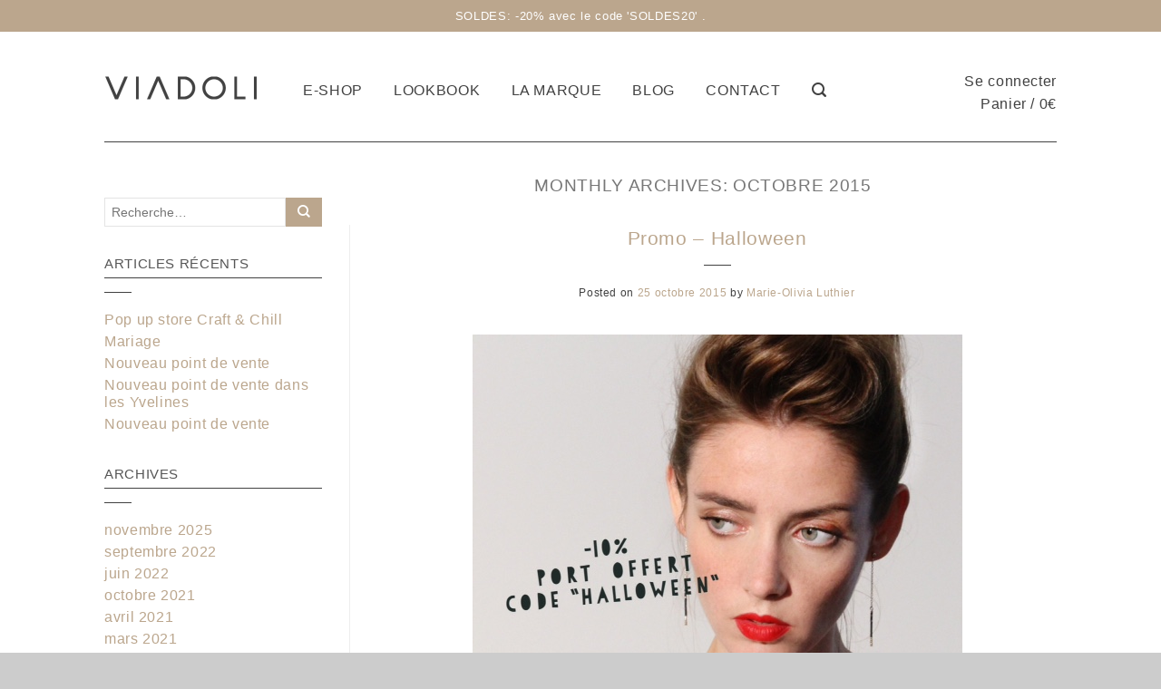

--- FILE ---
content_type: text/html; charset=UTF-8
request_url: https://viadoli.com/2015/10/
body_size: 17076
content:
<!DOCTYPE html>
<!--[if lte IE 9 ]><html class="ie lt-ie9" lang="fr-FR"> <![endif]-->
<!--[if (gte IE 9)|!(IE)]><!--><html lang="fr-FR"> <!--<![endif]-->
<head>
	<meta charset="UTF-8" />
	<title>octobre 2015 - Viadoli</title>
	<meta name="description" content="Des bijoux élégants, originaux et… à croquer !">
	<meta name="viewport" content="width=device-width, initial-scale=1.0, maximum-scale=1.0, user-scalable=no" />
	<link rel="profile" href="http://gmpg.org/xfn/11" />
	<link rel="pingback" href="https://viadoli.com/xmlrpc.php" />

	<!-- Custom favicon-->
	<link rel="shortcut icon" href="https://viadoli.com/wp-content/uploads/2015/08/favicon.png	" />

	<!-- Retina/iOS favicon -->
	<link rel="apple-touch-icon-precomposed" href="https://viadoli.com/wp-content/uploads/2015/08/via.jpg	" />

					<script>document.documentElement.className = document.documentElement.className + ' yes-js js_active js'</script>
			<meta name='robots' content='noindex, follow' />

	<!-- This site is optimized with the Yoast SEO plugin v26.8 - https://yoast.com/product/yoast-seo-wordpress/ -->
	<meta property="og:locale" content="fr_FR" />
	<meta property="og:type" content="website" />
	<meta property="og:title" content="octobre 2015 - Viadoli" />
	<meta property="og:url" content="https://viadoli.com/2015/10/" />
	<meta property="og:site_name" content="Viadoli" />
	<meta name="twitter:card" content="summary_large_image" />
	<script type="application/ld+json" class="yoast-schema-graph">{"@context":"https://schema.org","@graph":[{"@type":"CollectionPage","@id":"https://viadoli.com/2015/10/","url":"https://viadoli.com/2015/10/","name":"octobre 2015 - Viadoli","isPartOf":{"@id":"https://viadoli.com/#website"},"breadcrumb":{"@id":"https://viadoli.com/2015/10/#breadcrumb"},"inLanguage":"fr-FR"},{"@type":"BreadcrumbList","@id":"https://viadoli.com/2015/10/#breadcrumb","itemListElement":[{"@type":"ListItem","position":1,"name":"Accueil","item":"https://viadoli.com/"},{"@type":"ListItem","position":2,"name":"Archives pour octobre 2015"}]},{"@type":"WebSite","@id":"https://viadoli.com/#website","url":"https://viadoli.com/","name":"Viadoli","description":"Création de bijoux","publisher":{"@id":"https://viadoli.com/#organization"},"potentialAction":[{"@type":"SearchAction","target":{"@type":"EntryPoint","urlTemplate":"https://viadoli.com/?s={search_term_string}"},"query-input":{"@type":"PropertyValueSpecification","valueRequired":true,"valueName":"search_term_string"}}],"inLanguage":"fr-FR"},{"@type":"Organization","@id":"https://viadoli.com/#organization","name":"Viadoli","url":"https://viadoli.com/","logo":{"@type":"ImageObject","inLanguage":"fr-FR","@id":"https://viadoli.com/#/schema/logo/image/","url":"https://viadoli.com/wp-content/uploads/2015/09/viadoli-logo2.png","contentUrl":"https://viadoli.com/wp-content/uploads/2015/09/viadoli-logo2.png","width":341,"height":53,"caption":"Viadoli"},"image":{"@id":"https://viadoli.com/#/schema/logo/image/"},"sameAs":["https://www.facebook.com/viadoli.bijoux"]}]}</script>
	<!-- / Yoast SEO plugin. -->


<link rel="alternate" type="application/rss+xml" title="Viadoli &raquo; Flux" href="https://viadoli.com/feed/" />
<style id='wp-img-auto-sizes-contain-inline-css' type='text/css'>
img:is([sizes=auto i],[sizes^="auto," i]){contain-intrinsic-size:3000px 1500px}
/*# sourceURL=wp-img-auto-sizes-contain-inline-css */
</style>
<style id='wp-emoji-styles-inline-css' type='text/css'>

	img.wp-smiley, img.emoji {
		display: inline !important;
		border: none !important;
		box-shadow: none !important;
		height: 1em !important;
		width: 1em !important;
		margin: 0 0.07em !important;
		vertical-align: -0.1em !important;
		background: none !important;
		padding: 0 !important;
	}
/*# sourceURL=wp-emoji-styles-inline-css */
</style>
<link rel='stylesheet' id='wp-block-library-css' href='https://viadoli.com/wp-includes/css/dist/block-library/style.min.css?ver=6.9' type='text/css' media='all' />
<style id='classic-theme-styles-inline-css' type='text/css'>
/*! This file is auto-generated */
.wp-block-button__link{color:#fff;background-color:#32373c;border-radius:9999px;box-shadow:none;text-decoration:none;padding:calc(.667em + 2px) calc(1.333em + 2px);font-size:1.125em}.wp-block-file__button{background:#32373c;color:#fff;text-decoration:none}
/*# sourceURL=/wp-includes/css/classic-themes.min.css */
</style>
<style id='global-styles-inline-css' type='text/css'>
:root{--wp--preset--aspect-ratio--square: 1;--wp--preset--aspect-ratio--4-3: 4/3;--wp--preset--aspect-ratio--3-4: 3/4;--wp--preset--aspect-ratio--3-2: 3/2;--wp--preset--aspect-ratio--2-3: 2/3;--wp--preset--aspect-ratio--16-9: 16/9;--wp--preset--aspect-ratio--9-16: 9/16;--wp--preset--color--black: #000000;--wp--preset--color--cyan-bluish-gray: #abb8c3;--wp--preset--color--white: #ffffff;--wp--preset--color--pale-pink: #f78da7;--wp--preset--color--vivid-red: #cf2e2e;--wp--preset--color--luminous-vivid-orange: #ff6900;--wp--preset--color--luminous-vivid-amber: #fcb900;--wp--preset--color--light-green-cyan: #7bdcb5;--wp--preset--color--vivid-green-cyan: #00d084;--wp--preset--color--pale-cyan-blue: #8ed1fc;--wp--preset--color--vivid-cyan-blue: #0693e3;--wp--preset--color--vivid-purple: #9b51e0;--wp--preset--gradient--vivid-cyan-blue-to-vivid-purple: linear-gradient(135deg,rgb(6,147,227) 0%,rgb(155,81,224) 100%);--wp--preset--gradient--light-green-cyan-to-vivid-green-cyan: linear-gradient(135deg,rgb(122,220,180) 0%,rgb(0,208,130) 100%);--wp--preset--gradient--luminous-vivid-amber-to-luminous-vivid-orange: linear-gradient(135deg,rgb(252,185,0) 0%,rgb(255,105,0) 100%);--wp--preset--gradient--luminous-vivid-orange-to-vivid-red: linear-gradient(135deg,rgb(255,105,0) 0%,rgb(207,46,46) 100%);--wp--preset--gradient--very-light-gray-to-cyan-bluish-gray: linear-gradient(135deg,rgb(238,238,238) 0%,rgb(169,184,195) 100%);--wp--preset--gradient--cool-to-warm-spectrum: linear-gradient(135deg,rgb(74,234,220) 0%,rgb(151,120,209) 20%,rgb(207,42,186) 40%,rgb(238,44,130) 60%,rgb(251,105,98) 80%,rgb(254,248,76) 100%);--wp--preset--gradient--blush-light-purple: linear-gradient(135deg,rgb(255,206,236) 0%,rgb(152,150,240) 100%);--wp--preset--gradient--blush-bordeaux: linear-gradient(135deg,rgb(254,205,165) 0%,rgb(254,45,45) 50%,rgb(107,0,62) 100%);--wp--preset--gradient--luminous-dusk: linear-gradient(135deg,rgb(255,203,112) 0%,rgb(199,81,192) 50%,rgb(65,88,208) 100%);--wp--preset--gradient--pale-ocean: linear-gradient(135deg,rgb(255,245,203) 0%,rgb(182,227,212) 50%,rgb(51,167,181) 100%);--wp--preset--gradient--electric-grass: linear-gradient(135deg,rgb(202,248,128) 0%,rgb(113,206,126) 100%);--wp--preset--gradient--midnight: linear-gradient(135deg,rgb(2,3,129) 0%,rgb(40,116,252) 100%);--wp--preset--font-size--small: 13px;--wp--preset--font-size--medium: 20px;--wp--preset--font-size--large: 36px;--wp--preset--font-size--x-large: 42px;--wp--preset--spacing--20: 0.44rem;--wp--preset--spacing--30: 0.67rem;--wp--preset--spacing--40: 1rem;--wp--preset--spacing--50: 1.5rem;--wp--preset--spacing--60: 2.25rem;--wp--preset--spacing--70: 3.38rem;--wp--preset--spacing--80: 5.06rem;--wp--preset--shadow--natural: 6px 6px 9px rgba(0, 0, 0, 0.2);--wp--preset--shadow--deep: 12px 12px 50px rgba(0, 0, 0, 0.4);--wp--preset--shadow--sharp: 6px 6px 0px rgba(0, 0, 0, 0.2);--wp--preset--shadow--outlined: 6px 6px 0px -3px rgb(255, 255, 255), 6px 6px rgb(0, 0, 0);--wp--preset--shadow--crisp: 6px 6px 0px rgb(0, 0, 0);}:where(.is-layout-flex){gap: 0.5em;}:where(.is-layout-grid){gap: 0.5em;}body .is-layout-flex{display: flex;}.is-layout-flex{flex-wrap: wrap;align-items: center;}.is-layout-flex > :is(*, div){margin: 0;}body .is-layout-grid{display: grid;}.is-layout-grid > :is(*, div){margin: 0;}:where(.wp-block-columns.is-layout-flex){gap: 2em;}:where(.wp-block-columns.is-layout-grid){gap: 2em;}:where(.wp-block-post-template.is-layout-flex){gap: 1.25em;}:where(.wp-block-post-template.is-layout-grid){gap: 1.25em;}.has-black-color{color: var(--wp--preset--color--black) !important;}.has-cyan-bluish-gray-color{color: var(--wp--preset--color--cyan-bluish-gray) !important;}.has-white-color{color: var(--wp--preset--color--white) !important;}.has-pale-pink-color{color: var(--wp--preset--color--pale-pink) !important;}.has-vivid-red-color{color: var(--wp--preset--color--vivid-red) !important;}.has-luminous-vivid-orange-color{color: var(--wp--preset--color--luminous-vivid-orange) !important;}.has-luminous-vivid-amber-color{color: var(--wp--preset--color--luminous-vivid-amber) !important;}.has-light-green-cyan-color{color: var(--wp--preset--color--light-green-cyan) !important;}.has-vivid-green-cyan-color{color: var(--wp--preset--color--vivid-green-cyan) !important;}.has-pale-cyan-blue-color{color: var(--wp--preset--color--pale-cyan-blue) !important;}.has-vivid-cyan-blue-color{color: var(--wp--preset--color--vivid-cyan-blue) !important;}.has-vivid-purple-color{color: var(--wp--preset--color--vivid-purple) !important;}.has-black-background-color{background-color: var(--wp--preset--color--black) !important;}.has-cyan-bluish-gray-background-color{background-color: var(--wp--preset--color--cyan-bluish-gray) !important;}.has-white-background-color{background-color: var(--wp--preset--color--white) !important;}.has-pale-pink-background-color{background-color: var(--wp--preset--color--pale-pink) !important;}.has-vivid-red-background-color{background-color: var(--wp--preset--color--vivid-red) !important;}.has-luminous-vivid-orange-background-color{background-color: var(--wp--preset--color--luminous-vivid-orange) !important;}.has-luminous-vivid-amber-background-color{background-color: var(--wp--preset--color--luminous-vivid-amber) !important;}.has-light-green-cyan-background-color{background-color: var(--wp--preset--color--light-green-cyan) !important;}.has-vivid-green-cyan-background-color{background-color: var(--wp--preset--color--vivid-green-cyan) !important;}.has-pale-cyan-blue-background-color{background-color: var(--wp--preset--color--pale-cyan-blue) !important;}.has-vivid-cyan-blue-background-color{background-color: var(--wp--preset--color--vivid-cyan-blue) !important;}.has-vivid-purple-background-color{background-color: var(--wp--preset--color--vivid-purple) !important;}.has-black-border-color{border-color: var(--wp--preset--color--black) !important;}.has-cyan-bluish-gray-border-color{border-color: var(--wp--preset--color--cyan-bluish-gray) !important;}.has-white-border-color{border-color: var(--wp--preset--color--white) !important;}.has-pale-pink-border-color{border-color: var(--wp--preset--color--pale-pink) !important;}.has-vivid-red-border-color{border-color: var(--wp--preset--color--vivid-red) !important;}.has-luminous-vivid-orange-border-color{border-color: var(--wp--preset--color--luminous-vivid-orange) !important;}.has-luminous-vivid-amber-border-color{border-color: var(--wp--preset--color--luminous-vivid-amber) !important;}.has-light-green-cyan-border-color{border-color: var(--wp--preset--color--light-green-cyan) !important;}.has-vivid-green-cyan-border-color{border-color: var(--wp--preset--color--vivid-green-cyan) !important;}.has-pale-cyan-blue-border-color{border-color: var(--wp--preset--color--pale-cyan-blue) !important;}.has-vivid-cyan-blue-border-color{border-color: var(--wp--preset--color--vivid-cyan-blue) !important;}.has-vivid-purple-border-color{border-color: var(--wp--preset--color--vivid-purple) !important;}.has-vivid-cyan-blue-to-vivid-purple-gradient-background{background: var(--wp--preset--gradient--vivid-cyan-blue-to-vivid-purple) !important;}.has-light-green-cyan-to-vivid-green-cyan-gradient-background{background: var(--wp--preset--gradient--light-green-cyan-to-vivid-green-cyan) !important;}.has-luminous-vivid-amber-to-luminous-vivid-orange-gradient-background{background: var(--wp--preset--gradient--luminous-vivid-amber-to-luminous-vivid-orange) !important;}.has-luminous-vivid-orange-to-vivid-red-gradient-background{background: var(--wp--preset--gradient--luminous-vivid-orange-to-vivid-red) !important;}.has-very-light-gray-to-cyan-bluish-gray-gradient-background{background: var(--wp--preset--gradient--very-light-gray-to-cyan-bluish-gray) !important;}.has-cool-to-warm-spectrum-gradient-background{background: var(--wp--preset--gradient--cool-to-warm-spectrum) !important;}.has-blush-light-purple-gradient-background{background: var(--wp--preset--gradient--blush-light-purple) !important;}.has-blush-bordeaux-gradient-background{background: var(--wp--preset--gradient--blush-bordeaux) !important;}.has-luminous-dusk-gradient-background{background: var(--wp--preset--gradient--luminous-dusk) !important;}.has-pale-ocean-gradient-background{background: var(--wp--preset--gradient--pale-ocean) !important;}.has-electric-grass-gradient-background{background: var(--wp--preset--gradient--electric-grass) !important;}.has-midnight-gradient-background{background: var(--wp--preset--gradient--midnight) !important;}.has-small-font-size{font-size: var(--wp--preset--font-size--small) !important;}.has-medium-font-size{font-size: var(--wp--preset--font-size--medium) !important;}.has-large-font-size{font-size: var(--wp--preset--font-size--large) !important;}.has-x-large-font-size{font-size: var(--wp--preset--font-size--x-large) !important;}
:where(.wp-block-post-template.is-layout-flex){gap: 1.25em;}:where(.wp-block-post-template.is-layout-grid){gap: 1.25em;}
:where(.wp-block-term-template.is-layout-flex){gap: 1.25em;}:where(.wp-block-term-template.is-layout-grid){gap: 1.25em;}
:where(.wp-block-columns.is-layout-flex){gap: 2em;}:where(.wp-block-columns.is-layout-grid){gap: 2em;}
:root :where(.wp-block-pullquote){font-size: 1.5em;line-height: 1.6;}
/*# sourceURL=global-styles-inline-css */
</style>
<link rel='stylesheet' id='contact-form-7-css' href='https://viadoli.com/wp-content/plugins/contact-form-7/includes/css/styles.css?ver=6.1.4' type='text/css' media='all' />
<link rel='stylesheet' id='page-list-style-css' href='https://viadoli.com/wp-content/plugins/page-list/css/page-list.css?ver=5.9' type='text/css' media='all' />
<style id='woocommerce-inline-inline-css' type='text/css'>
.woocommerce form .form-row .required { visibility: visible; }
/*# sourceURL=woocommerce-inline-inline-css */
</style>
<link rel='stylesheet' id='flatsome-icons-css' href='https://viadoli.com/wp-content/themes/viadoli/css/fonts.css?ver=2.7' type='text/css' media='all' />
<link rel='stylesheet' id='flatsome-animations-css' href='https://viadoli.com/wp-content/themes/viadoli/css/animations.css?ver=2.6' type='text/css' media='all' />
<link rel='stylesheet' id='flatsome-main-css-css' href='https://viadoli.com/wp-content/themes/viadoli/css/foundation.css?ver=2.6' type='text/css' media='all' />
<link rel='stylesheet' id='flatsome-style-css' href='https://viadoli.com/wp-content/themes/viadoli/style.css?ver=3.0' type='text/css' media='all' />
<link rel='stylesheet' id='jet-popup-frontend-css' href='https://viadoli.com/wp-content/plugins/jet-popup/assets/css/jet-popup-frontend.css?ver=2.0.10' type='text/css' media='all' />
<script type="text/javascript" src="https://viadoli.com/wp-includes/js/jquery/jquery.min.js?ver=3.7.1" id="jquery-core-js"></script>
<script type="text/javascript" src="https://viadoli.com/wp-includes/js/jquery/jquery-migrate.min.js?ver=3.4.1" id="jquery-migrate-js"></script>
<script type="text/javascript" src="https://viadoli.com/wp-content/plugins/woocommerce/assets/js/jquery-blockui/jquery.blockUI.min.js?ver=2.7.0-wc.10.4.3" id="wc-jquery-blockui-js" defer="defer" data-wp-strategy="defer"></script>
<script type="text/javascript" id="wc-add-to-cart-js-extra">
/* <![CDATA[ */
var wc_add_to_cart_params = {"ajax_url":"/wp-admin/admin-ajax.php","wc_ajax_url":"/?wc-ajax=%%endpoint%%","i18n_view_cart":"Voir le panier","cart_url":"https://viadoli.com/panier/","is_cart":"","cart_redirect_after_add":"no"};
//# sourceURL=wc-add-to-cart-js-extra
/* ]]> */
</script>
<script type="text/javascript" src="https://viadoli.com/wp-content/plugins/woocommerce/assets/js/frontend/add-to-cart.min.js?ver=10.4.3" id="wc-add-to-cart-js" defer="defer" data-wp-strategy="defer"></script>
<script type="text/javascript" src="https://viadoli.com/wp-content/plugins/woocommerce/assets/js/js-cookie/js.cookie.min.js?ver=2.1.4-wc.10.4.3" id="wc-js-cookie-js" defer="defer" data-wp-strategy="defer"></script>
<script type="text/javascript" id="woocommerce-js-extra">
/* <![CDATA[ */
var woocommerce_params = {"ajax_url":"/wp-admin/admin-ajax.php","wc_ajax_url":"/?wc-ajax=%%endpoint%%","i18n_password_show":"Afficher le mot de passe","i18n_password_hide":"Masquer le mot de passe"};
//# sourceURL=woocommerce-js-extra
/* ]]> */
</script>
<script type="text/javascript" src="https://viadoli.com/wp-content/plugins/woocommerce/assets/js/frontend/woocommerce.min.js?ver=10.4.3" id="woocommerce-js" defer="defer" data-wp-strategy="defer"></script>
<link rel="https://api.w.org/" href="https://viadoli.com/wp-json/" /><link rel="EditURI" type="application/rsd+xml" title="RSD" href="https://viadoli.com/xmlrpc.php?rsd" />
<meta name="generator" content="WordPress 6.9" />
<meta name="generator" content="WooCommerce 10.4.3" />
<script id="mcjs">!function(c,h,i,m,p){m=c.createElement(h),p=c.getElementsByTagName(h)[0],m.async=1,m.src=i,p.parentNode.insertBefore(m,p)}(document,"script","https://chimpstatic.com/mcjs-connected/js/users/2c0e842b2dbe390539c4e3114/d744a51559d9e9a17e8579313.js");</script><!--[if lt IE 9]><link rel="stylesheet" type="text/css" href="https://viadoli.com/wp-content/themes/viadoli/css/ie8.css"><script src="//html5shim.googlecode.com/svn/trunk/html5.js"></script><script>var head = document.getElementsByTagName('head')[0],style = document.createElement('style');style.type = 'text/css';style.styleSheet.cssText = ':before,:after{content:none !important';head.appendChild(style);setTimeout(function(){head.removeChild(style);}, 0);</script><![endif]-->	<noscript><style>.woocommerce-product-gallery{ opacity: 1 !important; }</style></noscript>
	<meta name="generator" content="Elementor 3.34.2; features: e_font_icon_svg, additional_custom_breakpoints; settings: css_print_method-external, google_font-enabled, font_display-swap">
			<style>
				.e-con.e-parent:nth-of-type(n+4):not(.e-lazyloaded):not(.e-no-lazyload),
				.e-con.e-parent:nth-of-type(n+4):not(.e-lazyloaded):not(.e-no-lazyload) * {
					background-image: none !important;
				}
				@media screen and (max-height: 1024px) {
					.e-con.e-parent:nth-of-type(n+3):not(.e-lazyloaded):not(.e-no-lazyload),
					.e-con.e-parent:nth-of-type(n+3):not(.e-lazyloaded):not(.e-no-lazyload) * {
						background-image: none !important;
					}
				}
				@media screen and (max-height: 640px) {
					.e-con.e-parent:nth-of-type(n+2):not(.e-lazyloaded):not(.e-no-lazyload),
					.e-con.e-parent:nth-of-type(n+2):not(.e-lazyloaded):not(.e-no-lazyload) * {
						background-image: none !important;
					}
				}
			</style>
			<!-- Custom CSS Codes --><style type="text/css"> #masthead{ height:120px;}#logo a img{ max-height:90px} #masthead #logo{width:170px;}#masthead #logo a{max-width:170px} #masthead.stuck.move_down{height:70px;}.wide-nav.move_down{top:70px;}#masthead.stuck.move_down #logo a img{ max-height:60px } ul.header-nav li a {font-size:90%} #masthead{background-color:#fff; ;} .sliderNav.small a,#main-content{background-color:#FFF!important} .wide-nav {background-color:#eee} #top-bar{background-color:#bba68d }.header-nav li.mini-cart.active .cart-icon strong{background-color:#bba68d } .alt-button.primary,.callout.style3 .inner .inner-text,.add-to-cart-grid .cart-icon strong,.tagcloud a,.navigation-paging a, .navigation-image a ,ul.page-numbers a, ul.page-numbers li > span,#masthead .mobile-menu a,.alt-button, #logo a, li.mini-cart .cart-icon strong,.widget_product_tag_cloud a, .widget_tag_cloud a,.post-date,#masthead .mobile-menu a.mobile-menu a,.checkout-group h3,.order-review h3 {color:#bba68d;}.ux-box.ux-text-badge:hover .ux-box-text, .ux-box.ux-text-overlay .ux-box-image,.ux-header-element a:hover,.featured-table.ux_price_table .title,.scroll-to-bullets a strong,.scroll-to-bullets a.active,.scroll-to-bullets a:hover,.tabbed-content.pos_pills ul.tabs li.active a,.ux_hotspot,ul.page-numbers li > span,.label-new.menu-item a:after,.add-to-cart-grid .cart-icon strong:hover,.text-box-primary, .navigation-paging a:hover, .navigation-image a:hover ,.next-prev-nav .prod-dropdown > a:hover,ul.page-numbers a:hover,.widget_product_tag_cloud a:hover,.widget_tag_cloud a:hover,.custom-cart-count,.iosSlider .sliderNav a:hover span,.ux-loading i, li.mini-cart.active .cart-icon strong,.product-image .quick-view, .product-image .product-bg, #submit, button, #submit, button, .button, input[type="submit"],li.mini-cart.active .cart-icon strong,.post-item:hover .post-date,.blog_shortcode_item:hover .post-date,.column-slider .sliderNav a:hover,.ux_banner {background-color:#bba68d}.ux-header-element a:hover,.featured-table.ux_price_table,.text-bordered-primary,.callout.style3 .inner,ul.page-numbers li > span,.add-to-cart-grid .cart-icon strong, .add-to-cart-grid .cart-icon-handle,.add-to-cart-grid.loading .cart-icon strong,.navigation-paging a, .navigation-image a ,ul.page-numbers a ,ul.page-numbers a:hover,.post.sticky,.widget_product_tag_cloud a, .widget_tag_cloud a,.next-prev-nav .prod-dropdown > a:hover,.iosSlider .sliderNav a:hover span,.column-slider .sliderNav a:hover,.woocommerce .order-review, .woocommerce-checkout form.login,.button, button, li.mini-cart .cart-icon strong,li.mini-cart .cart-icon .cart-icon-handle,.post-date{border-color:#bba68d;}.primary.alt-button:hover,.button.alt-button:hover{background-color:#bba68d!important}.featured-box:hover svg, .featured-img svg:hover{fill:#bba68d!important;}.featured-box:hover .featured-img-circle svg{fill:#FFF!important;}.featured-box:hover .featured-img-circle{background-color:#bba68d!important; border-color:#bba68d!important;} .star-rating:before, .woocommerce-page .star-rating:before, .star-rating span:before{color:#bba68d}.secondary.alt-button,li.menu-sale a{color:#bba68d!important}.secondary-bg.button.alt-button.success:hover,.label-sale.menu-item a:after,.mini-cart:hover .custom-cart-count,.callout .inner,.button.secondary,.button.checkout,#submit.secondary, button.secondary, .button.secondary, input[type="submit"].secondary{background-color:#bba68d}.button.secondary,.button.secondary{border-color:#bba68d;}.secondary.alt-button:hover{color:#FFF!important;background-color:#bba68d!important}ul.page-numbers li > span{color:#FFF;} .callout.style3 .inner.success-bg .inner-text,.woocommerce-message{color:#bba68d!important}.success-bg,.woocommerce-message:before,.woocommerce-message:after{color:#FFF!important; background-color:#bba68d}.label-popular.menu-item a:after,.add-to-cart-grid.loading .cart-icon strong,.add-to-cart-grid.added .cart-icon strong{background-color:#bba68d;border-color:#bba68d;}.add-to-cart-grid.loading .cart-icon .cart-icon-handle,.add-to-cart-grid.added .cart-icon .cart-icon-handle{border-color:#bba68d} .star-rating span:before,.star-rating:before, .woocommerce-page .star-rating:before {color:#bba68d!important}.product-gallery .scrollbarBlock2,.product-gallery .scrollbarBlock1{display:none!important}.product-image:hover .add-to-cart-grid{bottom:10px;}.label-new.menu-item > a:after{content:"New";}.label-hot.menu-item > a:after{content:"Hot";}.label-sale.menu-item > a:after{content:"Sale";}.label-popular.menu-item > a:after{content:"Popular";}.featured_item_image{max-height:250px}.callout .inner.callout-new-bg{background-color:#bba68d!important;}.callout.style3 .inner.callout-new-bg{background-color:none!important;border-color:#bba68d!important}.product-thumbnails .thumb {width:93px !important; height:95px!important; }div {}</style></head>

<body class="archive date wp-theme-viadoli theme-viadoli woocommerce-no-js antialiased sticky_header breadcrumb-normal wc-new full-width elementor-default elementor-kit-15660">
    <!--[if lt IE 9]>
                <p class="browserupgrade">Pour profiter pleinement de ce site et d’Internet en général, <a href="http://browsehappy.com/?locale=fr_FR">mettez&nbsp;à&nbsp;jour&nbsp;votre&nbsp;navigateur</a>.</p>
        <![endif]-->


	<div id="wrapper">
		<div class="header-wrapper before-sticky">
						<div id="top-bar">
			<div class="row">
				<div class="large-12 columns">
					<!-- left text -->
					<div class="left-text left">
						<div class="html">SOLDES: -20% avec le code 'SOLDES20' .</div><!-- .html -->
					</div>
					<!-- top bar right -->
					<div class="right-text right">

							<ul id="menu-top-bar-menu" class="top-bar-nav">
								
			                        
			                        
																		<li class="html-block">
										<div class="html-block-inner"><p class='browserupgrade'>Pour profiter pleinement de ce site et d’Internet en général, <a href='http://browsehappy.com/?locale=fr_FR'>mettez à jour votre navigateur</a>.</p></div>
									</li>
																</ul>
					</div><!-- top bar right -->

				</div><!-- .large-12 columns -->
			</div><!-- .row -->
		</div><!-- .#top-bar -->
				<header id="masthead" class="site-header" role="banner">
			<div class="row"> 
				<div class="large-12 columns header-container">
					<div class="mobile-menu show-for-small">
						<a href="#jPanelMenu" class="off-canvas-overlay" data-pos="left" data-color="light"><span class="icon-menu"></span></a>
					</div><!-- end mobile menu -->

					 
					<div id="logo" class="logo-left">
						<a href="https://viadoli.com/" title="Viadoli - Création de bijoux" rel="home">
							<img src="https://viadoli.com/wp-content/uploads/2021/07/logo_viadoli.png" class="header_logo " alt="Viadoli"/>						</a>
					</div><!-- .logo -->
					
					<div class="left-links">
													<ul id="site-navigation" class="header-nav">
																
								
									<li id="menu-item-3102" class="menu-item menu-item-type-taxonomy menu-item-object-product_cat menu-item-has-children menu-parent-item menu-item-3102"><a href="https://viadoli.com/categorie-produit/tous/" class="nav-top-link">E-shop</a>
<div class=nav-dropdown><ul>
	<li id="menu-item-3114" class="menu-item menu-item-type-custom menu-item-object-custom menu-item-has-children menu-parent-item menu-item-3114"><a href="#">Par collection</a>
	<div class=nav-column-links><ul>
		<li id="menu-item-13241" class="menu-item menu-item-type-custom menu-item-object-custom menu-item-13241"><a href="https://viadoli.com/categorie-produit/printemps-ete-2022/">Nouvelle collection</a></li>
		<li id="menu-item-3112" class="menu-item menu-item-type-taxonomy menu-item-object-product_cat menu-item-3112"><a href="https://viadoli.com/categorie-produit/anciennescollections/">Anciennes collections</a></li>
		<li id="menu-item-3101" class="menu-item menu-item-type-taxonomy menu-item-object-product_cat menu-item-3101"><a href="https://viadoli.com/categorie-produit/intemporels/">Intemporels</a></li>
		<li id="menu-item-6120" class="menu-item menu-item-type-taxonomy menu-item-object-product_cat menu-item-6120"><a href="https://viadoli.com/categorie-produit/mariage/">Mariage</a></li>
		<li id="menu-item-7495" class="menu-item menu-item-type-taxonomy menu-item-object-product_cat menu-item-7495"><a href="https://viadoli.com/categorie-produit/enfants/">Enfants</a></li>
		<li id="menu-item-3110" class="menu-item menu-item-type-taxonomy menu-item-object-product_cat menu-item-3110"><a href="https://viadoli.com/categorie-produit/collaborations/">Collaborations</a></li>
		<li id="menu-item-3125" class="menu-item menu-item-type-taxonomy menu-item-object-product_cat menu-item-3125"><a href="https://viadoli.com/categorie-produit/archives/">Les archives</a></li>
	</ul></div>
</li>
	<li id="menu-item-3115" class="menu-item menu-item-type-custom menu-item-object-custom menu-item-has-children menu-parent-item menu-item-3115"><a href="#">Par catégorie</a>
	<div class=nav-column-links><ul>
		<li id="menu-item-3104" class="menu-item menu-item-type-taxonomy menu-item-object-product_cat menu-item-3104"><a href="https://viadoli.com/categorie-produit/colliers/">Colliers</a></li>
		<li id="menu-item-3099" class="menu-item menu-item-type-taxonomy menu-item-object-product_cat menu-item-3099"><a href="https://viadoli.com/categorie-produit/bracelets/">Bracelets</a></li>
		<li id="menu-item-3105" class="menu-item menu-item-type-taxonomy menu-item-object-product_cat menu-item-3105"><a href="https://viadoli.com/categorie-produit/bagues/">Bagues</a></li>
		<li id="menu-item-3106" class="menu-item menu-item-type-taxonomy menu-item-object-product_cat menu-item-3106"><a href="https://viadoli.com/categorie-produit/boucles/">Boucles d’oreilles</a></li>
		<li id="menu-item-3107" class="menu-item menu-item-type-taxonomy menu-item-object-product_cat menu-item-3107"><a href="https://viadoli.com/categorie-produit/tete/">Bijoux de tête</a></li>
		<li id="menu-item-3108" class="menu-item menu-item-type-taxonomy menu-item-object-product_cat menu-item-3108"><a href="https://viadoli.com/categorie-produit/accessoires/">Accessoires</a></li>
		<li id="menu-item-3103" class="menu-item menu-item-type-taxonomy menu-item-object-product_cat menu-item-3103"><a href="https://viadoli.com/categorie-produit/tous/">Toutes les créations</a></li>
	</ul></div>
</li>
</ul></div>
</li>
<li id="menu-item-3117" class="menu-item menu-item-type-custom menu-item-object-custom menu-item-has-children menu-parent-item menu-item-3117"><a href="#" class="nav-top-link">Lookbook</a>
<div class=nav-dropdown><ul>
	<li id="menu-item-7623" class="menu-item menu-item-type-post_type menu-item-object-page menu-item-7623"><a href="https://viadoli.com/mariage/">Mariage</a></li>
	<li id="menu-item-10916" class="menu-item menu-item-type-post_type menu-item-object-page menu-item-10916"><a href="https://viadoli.com/automne-hiver-19/">Automne-Hiver 2019</a></li>
	<li id="menu-item-8692" class="menu-item menu-item-type-post_type menu-item-object-page menu-item-8692"><a href="https://viadoli.com/printemps-ete-2019/">Printemps-Été 2019</a></li>
	<li id="menu-item-8612" class="menu-item menu-item-type-post_type menu-item-object-page menu-item-8612"><a href="https://viadoli.com/automne-hiver-2018/">Automne-Hiver 2018</a></li>
	<li id="menu-item-3121" class="menu-item menu-item-type-post_type menu-item-object-page menu-item-3121"><a href="https://viadoli.com/automne-hiver-2015/">Automne-Hiver 2015</a></li>
	<li id="menu-item-3118" class="menu-item menu-item-type-post_type menu-item-object-page menu-item-3118"><a href="https://viadoli.com/printemps-ete-2015/">Printemps-Été 2015</a></li>
	<li id="menu-item-3119" class="menu-item menu-item-type-post_type menu-item-object-page menu-item-3119"><a href="https://viadoli.com/automne-hiver-2014/">Automne-Hiver 2014</a></li>
</ul></div>
</li>
<li id="menu-item-3120" class="menu-item menu-item-type-post_type menu-item-object-page menu-item-3120"><a href="https://viadoli.com/la-marque/" class="nav-top-link">La marque</a></li>
<li id="menu-item-3122" class="menu-item menu-item-type-post_type menu-item-object-page current_page_parent menu-item-3122"><a href="https://viadoli.com/blog/" class="nav-top-link">Blog</a></li>
<li id="menu-item-3123" class="menu-item menu-item-type-post_type menu-item-object-page menu-item-3123"><a href="https://viadoli.com/contact/" class="nav-top-link">Contact</a></li>
<li id="menu-item-8448" class="menu-item menu-item-type-post_type menu-item-object-page menu-item-8448"><a href="https://viadoli.com/panier/" class="nav-top-link">Panier</a></li>

																<li class="search-dropdown">
									<a href="#" class="nav-top-link icon-search"></a>
									<div class="nav-dropdown">
										

 <div class="row collapse search-wrapper">
	<form method="get" id="searchform" class="searchform" action="https://viadoli.com/" role="search">

  		<div class="large-10 small-10 columns">
	   		<input type="search" class="field" name="s" value="" id="s" placeholder="Recherche&hellip;" />
	   		                <input type="hidden" name="post_type" value="product">
          	  	  </div><!-- input -->
	  <div class="large-2 small-2 columns">
	    <button class="button secondary postfix"><i class="icon-search"></i></button>
	  </div><!-- button -->
	  </form>
</div><!-- row -->
		
									</div><!-- .nav-dropdown -->
								</li><!-- .search-dropdown -->
								
		                        								
							</ul>
											</div><!-- .left-links -->

					
					<div class="right-links">
						<ul  class="header-nav">
							
						
							
												
													<li class="account-dropdown hide-for-small">
															<a href="https://viadoli.com/moncompte/" class="nav-top-link nav-top-not-logged-in">Se connecter</a>
													
						</li>
												
					<!-- Show mini cart if Woocommerce is activated -->

															<li class="mini-cart ">
						<div class="cart-inner">
														<a href="https://viadoli.com/panier/" class="cart-link">
								<strong class="cart-name hide-for-small">Panier</strong> 
								<span class="cart-price hide-for-small">/ <span class="woocommerce-Price-amount amount"><bdi>0<span class="woocommerce-Price-currencySymbol">&euro;</span></bdi></span></span> 
									<!-- cart icon -->
									<div class="cart-icon">
				                         
				                         <strong>0</strong>
				                         <span class="cart-icon-handle"></span>
				                        									</div><!-- end cart icon -->
							</a>
							<div id="mini-cart-content" class="nav-dropdown">
							  	<div class="nav-dropdown-inner">
								<!-- Add a spinner before cart ajax content is loaded -->
									<p class="empty">Votre panier est vide.</p> 
																		</div><!-- nav-dropdown-innner -->
							</div><!-- .nav-dropdown -->
						</div><!-- .cart-inner -->
					</li><!-- .mini-cart -->
											
									</ul><!-- .header-nav -->
			</div><!-- .right-links -->
		</div><!-- .large-12 -->
	</div><!-- .row -->


</header><!-- .header -->

</div><!-- .header-wrapper -->

<div id="main-content" class="site-main hfeed light">
<div class="row"><div class="large-12 columns"><div class="top-divider"></div></div></div>

<!-- woocommerce message -->

 <div class="page-wrapper blog-normal page-left-sidebar">
	<div class="row">

		<div id="content" class="large-9 right columns" role="main">

		
			<header class="page-header">
				<h1 class="page-title">
					Monthly Archives: <span>octobre 2015</span>				</h1>
							</header><!-- .page-header -->


	<div class="page-inner">

						
				<article id="post-4940" class="post-4940 post type-post status-publish format-standard hentry category-non-classe">
	<header class="entry-header text-center">
		<h1 class="entry-title"><a href="https://viadoli.com/2015/10/25/promo-halloween/" rel="bookmark">Promo &#8211; Halloween</a></h1>
		<div class="tx-div small"></div>
				<div class="entry-meta">
			<span class="posted-on">Posted on <a href="https://viadoli.com/2015/10/25/promo-halloween/" rel="bookmark"><time class="entry-date published" datetime="2015-10-25T16:28:06+01:00">25 octobre 2015</time><time class="updated" datetime="2015-11-27T10:34:44+01:00">27 novembre 2015</time></a></span><span class="byline"> by <span class="meta-author vcard"><a class="url fn n" href="https://viadoli.com/author/marie-olivia/">Marie-Olivia Luthier</a></span></span>		</div><!-- .entry-meta -->
			</header><!-- .entry-header -->


	
		<div class="entry-content">
		<p style="text-align: justify;"><a href="http://viadoli.com/" target="_blank"><img fetchpriority="high" decoding="async" class="size-full wp-image-4941 aligncenter" src="http://viadoli.com/wp-content/uploads/2015/10/IMG_3002.jpg" alt="IMG_3002" width="540" height="640" srcset="https://viadoli.com/wp-content/uploads/2015/10/IMG_3002.jpg 540w, https://viadoli.com/wp-content/uploads/2015/10/IMG_3002-300x356.jpg 300w, https://viadoli.com/wp-content/uploads/2015/10/IMG_3002-253x300.jpg 253w" sizes="(max-width: 540px) 100vw, 540px" /></a></p>
<p style="text-align: center;">Fêtons Halloween !!!<br />
-10% sur tout le site internet jusqu&rsquo;au 1 novembre<br />
&amp;<br />
Les frais d&rsquo;expédition sont offerts</p>
<p style="text-align: center;"><a href="http://viadoli.com/" target="_blank">B O N  S H O P P I N G</a></p>
			</div><!-- .entry-content -->
	
	<footer class="entry-meta">
								<span class="cat-links">
				Posted in <a href="https://viadoli.com/category/non-classe/" rel="category tag">Non classé</a>			</span>

					
			</footer><!-- .entry-meta -->
</article><!-- #post-## -->



			
				<article id="post-4912" class="post-4912 post type-post status-publish format-standard hentry category-non-classe">
	<header class="entry-header text-center">
		<h1 class="entry-title"><a href="https://viadoli.com/2015/10/07/viadoli-prend-le-large/" rel="bookmark">Viadoli prend le large</a></h1>
		<div class="tx-div small"></div>
				<div class="entry-meta">
			<span class="posted-on">Posted on <a href="https://viadoli.com/2015/10/07/viadoli-prend-le-large/" rel="bookmark"><time class="entry-date published" datetime="2015-10-07T06:47:19+01:00">7 octobre 2015</time><time class="updated" datetime="2015-10-07T06:49:07+01:00">7 octobre 2015</time></a></span><span class="byline"> by <span class="meta-author vcard"><a class="url fn n" href="https://viadoli.com/author/marie-olivia/">Marie-Olivia Luthier</a></span></span>		</div><!-- .entry-meta -->
			</header><!-- .entry-header -->


	
		<div class="entry-content">
		<p style="text-align: center;"><a href="http://viadoli.com/produit/jonc-maya/" target="_blank"><img decoding="async" class="alignnone size-full wp-image-4913" src="http://viadoli.com/wp-content/uploads/2015/10/HONG-KONG.jpg" alt="HONG KONG" width="640" height="640" srcset="https://viadoli.com/wp-content/uploads/2015/10/HONG-KONG.jpg 640w, https://viadoli.com/wp-content/uploads/2015/10/HONG-KONG-300x300.jpg 300w, https://viadoli.com/wp-content/uploads/2015/10/HONG-KONG-100x100.jpg 100w, https://viadoli.com/wp-content/uploads/2015/10/HONG-KONG-600x600.jpg 600w, https://viadoli.com/wp-content/uploads/2015/10/HONG-KONG-150x150.jpg 150w" sizes="(max-width: 640px) 100vw, 640px" /></a></p>
<p style="text-align: center;">Viadoli prend le large quelques temps<br />
avec toujours la même soif de nourrir son inspiration&#8230;</p>
			</div><!-- .entry-content -->
	
	<footer class="entry-meta">
								<span class="cat-links">
				Posted in <a href="https://viadoli.com/category/non-classe/" rel="category tag">Non classé</a>			</span>

					
			</footer><!-- .entry-meta -->
</article><!-- #post-## -->



			

		
		 <div class="large-12 columns navigation-container">
					</div>
	</div><!-- .page-inner -->

	</div><!-- #content -->

	<div class="large-3 columns left">
		<div id="secondary" class="widget-area" role="complementary">
		<aside id="search-2" class="widget widget_search">

<div class="row collapse search-wrapper">
<form method="get" id="searchform" class="searchform" action="https://viadoli.com/" role="search">
	  <div class="large-10 small-10 columns">
	   		<input type="search" class="field" name="s" value="" id="s" placeholder="Recherche&hellip;" />
	  </div><!-- input -->
	  <div class="large-2 small-2 columns">
	    <button class="button secondary postfix"><i class="icon-search"></i></button>
	  </div><!-- button -->
</form>
</div><!-- row -->

</aside>
		<aside id="recent-posts-2" class="widget widget_recent_entries">
		<h3 class="widget-title">Articles récents</h3><div class="tx-div small"></div>
		<ul>
											<li>
					<a href="https://viadoli.com/2025/11/20/pop-up-store-craft-chill/">Pop up store Craft &#038; Chill</a>
									</li>
											<li>
					<a href="https://viadoli.com/2022/09/16/mariage-3/">Mariage</a>
									</li>
											<li>
					<a href="https://viadoli.com/2022/06/16/nouveau-point-de-vente-17/">Nouveau point de vente</a>
									</li>
											<li>
					<a href="https://viadoli.com/2021/10/14/nouveau-point-de-vente-dans-les-yvelines/">Nouveau point de vente dans les Yvelines</a>
									</li>
											<li>
					<a href="https://viadoli.com/2021/10/07/nouveau-point-de-vente-16/">Nouveau point de vente</a>
									</li>
					</ul>

		</aside><aside id="archives-2" class="widget widget_archive"><h3 class="widget-title">Archives</h3><div class="tx-div small"></div>
			<ul>
					<li><a href='https://viadoli.com/2025/11/'>novembre 2025</a></li>
	<li><a href='https://viadoli.com/2022/09/'>septembre 2022</a></li>
	<li><a href='https://viadoli.com/2022/06/'>juin 2022</a></li>
	<li><a href='https://viadoli.com/2021/10/'>octobre 2021</a></li>
	<li><a href='https://viadoli.com/2021/04/'>avril 2021</a></li>
	<li><a href='https://viadoli.com/2021/03/'>mars 2021</a></li>
	<li><a href='https://viadoli.com/2021/02/'>février 2021</a></li>
	<li><a href='https://viadoli.com/2021/01/'>janvier 2021</a></li>
	<li><a href='https://viadoli.com/2020/10/'>octobre 2020</a></li>
	<li><a href='https://viadoli.com/2020/05/'>mai 2020</a></li>
	<li><a href='https://viadoli.com/2020/04/'>avril 2020</a></li>
	<li><a href='https://viadoli.com/2020/02/'>février 2020</a></li>
	<li><a href='https://viadoli.com/2019/07/'>juillet 2019</a></li>
	<li><a href='https://viadoli.com/2019/06/'>juin 2019</a></li>
	<li><a href='https://viadoli.com/2019/05/'>mai 2019</a></li>
	<li><a href='https://viadoli.com/2019/03/'>mars 2019</a></li>
	<li><a href='https://viadoli.com/2019/02/'>février 2019</a></li>
	<li><a href='https://viadoli.com/2019/01/'>janvier 2019</a></li>
	<li><a href='https://viadoli.com/2018/11/'>novembre 2018</a></li>
	<li><a href='https://viadoli.com/2018/10/'>octobre 2018</a></li>
	<li><a href='https://viadoli.com/2018/09/'>septembre 2018</a></li>
	<li><a href='https://viadoli.com/2018/07/'>juillet 2018</a></li>
	<li><a href='https://viadoli.com/2018/06/'>juin 2018</a></li>
	<li><a href='https://viadoli.com/2018/05/'>mai 2018</a></li>
	<li><a href='https://viadoli.com/2018/03/'>mars 2018</a></li>
	<li><a href='https://viadoli.com/2018/02/'>février 2018</a></li>
	<li><a href='https://viadoli.com/2018/01/'>janvier 2018</a></li>
	<li><a href='https://viadoli.com/2017/10/'>octobre 2017</a></li>
	<li><a href='https://viadoli.com/2017/09/'>septembre 2017</a></li>
	<li><a href='https://viadoli.com/2017/07/'>juillet 2017</a></li>
	<li><a href='https://viadoli.com/2017/05/'>mai 2017</a></li>
	<li><a href='https://viadoli.com/2017/04/'>avril 2017</a></li>
	<li><a href='https://viadoli.com/2017/03/'>mars 2017</a></li>
	<li><a href='https://viadoli.com/2017/02/'>février 2017</a></li>
	<li><a href='https://viadoli.com/2017/01/'>janvier 2017</a></li>
	<li><a href='https://viadoli.com/2016/12/'>décembre 2016</a></li>
	<li><a href='https://viadoli.com/2016/11/'>novembre 2016</a></li>
	<li><a href='https://viadoli.com/2016/07/'>juillet 2016</a></li>
	<li><a href='https://viadoli.com/2016/05/'>mai 2016</a></li>
	<li><a href='https://viadoli.com/2016/04/'>avril 2016</a></li>
	<li><a href='https://viadoli.com/2016/03/'>mars 2016</a></li>
	<li><a href='https://viadoli.com/2016/02/'>février 2016</a></li>
	<li><a href='https://viadoli.com/2016/01/'>janvier 2016</a></li>
	<li><a href='https://viadoli.com/2015/12/'>décembre 2015</a></li>
	<li><a href='https://viadoli.com/2015/11/'>novembre 2015</a></li>
	<li><a href='https://viadoli.com/2015/10/' aria-current="page">octobre 2015</a></li>
	<li><a href='https://viadoli.com/2015/09/'>septembre 2015</a></li>
	<li><a href='https://viadoli.com/2015/08/'>août 2015</a></li>
	<li><a href='https://viadoli.com/2015/07/'>juillet 2015</a></li>
	<li><a href='https://viadoli.com/2015/06/'>juin 2015</a></li>
	<li><a href='https://viadoli.com/2015/04/'>avril 2015</a></li>
			</ul>

			</aside><aside id="categories-2" class="widget widget_categories"><h3 class="widget-title">Catégories</h3><div class="tx-div small"></div>
			<ul>
					<li class="cat-item cat-item-1"><a href="https://viadoli.com/category/non-classe/">Non classé</a>
</li>
			</ul>

			</aside><aside id="meta-2" class="widget widget_meta"><h3 class="widget-title">Méta</h3><div class="tx-div small"></div>
		<ul>
						<li><a rel="nofollow" href="https://viadoli.com/wp-login.php">Connexion</a></li>
			<li><a href="https://viadoli.com/feed/">Flux des publications</a></li>
			<li><a href="https://viadoli.com/comments/feed/">Flux des commentaires</a></li>

			<li><a href="https://fr.wordpress.org/">Site de WordPress-FR</a></li>
		</ul>

		</aside></div><!-- #secondary -->
	</div><!-- end sidebar -->

</div><!-- end row -->	
</div><!-- end page-wrapper -->




</div><!-- #main-content -->

<footer class="footer-wrapper" role="contentinfo">	
<hr />
<!-- FOOTER 1 -->


<!-- FOOTER 2 -->


<div class="absolute-footer light" style="background-color:#ffffff">
<div class="row">
	<div class="large-12 columns">
		<div class="center">
			 				<div class="menu-footer-container"><ul id="menu-footer" class="footer-nav"><li id="menu-item-15875" class="menu-item menu-item-type-post_type menu-item-object-page menu-item-15875"><a href="https://viadoli.com/abonnement-newsletter/">Newsletter</a></li>
<li id="menu-item-3018" class="menu-item menu-item-type-post_type menu-item-object-page menu-item-3018"><a href="https://viadoli.com/points-de-vente/">Points de vente</a></li>
<li id="menu-item-3019" class="menu-item menu-item-type-taxonomy menu-item-object-product_cat menu-item-3019"><a href="https://viadoli.com/categorie-produit/cheques/">Chèque cadeau</a></li>
<li id="menu-item-3017" class="menu-item menu-item-type-post_type menu-item-object-page menu-item-3017"><a href="https://viadoli.com/presse/">Presse</a></li>
<li id="menu-item-3015" class="menu-item menu-item-type-post_type menu-item-object-page menu-item-3015"><a href="https://viadoli.com/conditions-generales-de-vente/">Conditions générales</a></li>
<li id="menu-item-3014" class="menu-item menu-item-type-post_type menu-item-object-page menu-item-3014"><a href="https://viadoli.com/mentions-legales/">Mentions légales</a></li>
</ul></div>						
					<div class="copyright-footer"><div class='social-icons'> <a href='http://www.facebook.com/viadoli.bijoux' target='_blank' class='icon'><span class='icon-facebook'></span></a> <a href='https://www.pinterest.com/viadoli/' target='_blank' class='icon'><span class='icon-pinterest'></span></a> <a href='http://instagram.com/bijoux_viadoli/' target='_blank' class='icon'><span class='icon-instagram'></span></a> </div> </div>
		</div><!-- .left -->
		<div class="right">
						</div>
	</div><!-- .large-12 -->
</div><!-- .row-->
</div><!-- .absolute-footer -->
</footer><!-- .footer-wrapper -->
</div><!-- #wrapper -->

<!-- back to top -->
<a href="#top" id="top-link"><span class="icon-angle-up"></span></a>


<script type="speculationrules">
{"prefetch":[{"source":"document","where":{"and":[{"href_matches":"/*"},{"not":{"href_matches":["/wp-*.php","/wp-admin/*","/wp-content/uploads/*","/wp-content/*","/wp-content/plugins/*","/wp-content/themes/viadoli/*","/*\\?(.+)"]}},{"not":{"selector_matches":"a[rel~=\"nofollow\"]"}},{"not":{"selector_matches":".no-prefetch, .no-prefetch a"}}]},"eagerness":"conservative"}]}
</script>

<!-- Mobile Popup -->
<div id="jPanelMenu" class="mfp-hide">
    <div class="mobile-sidebar">
        
        <ul class="mobile-main-menu">
                <li class="search">
            

 <div class="row collapse search-wrapper">
	<form method="get" id="searchform" class="searchform" action="https://viadoli.com/" role="search">

  		<div class="large-10 small-10 columns">
	   		<input type="search" class="field" name="s" value="" id="s" placeholder="Recherche&hellip;" />
	   		                <input type="hidden" name="post_type" value="product">
          	  	  </div><!-- input -->
	  <div class="large-2 small-2 columns">
	    <button class="button secondary postfix"><i class="icon-search"></i></button>
	  </div><!-- button -->
	  </form>
</div><!-- row -->
    
        </li><!-- .search-dropdown -->
        
        <li class="menu-item menu-item-type-taxonomy menu-item-object-product_cat menu-item-has-children menu-parent-item menu-item-3102"><a href="https://viadoli.com/categorie-produit/tous/">E-shop</a>
<ul class="sub-menu">
	<li class="menu-item menu-item-type-custom menu-item-object-custom menu-item-has-children menu-parent-item menu-item-3114"><a href="#">Par collection</a>
	<ul class="sub-menu">
		<li class="menu-item menu-item-type-custom menu-item-object-custom menu-item-13241"><a href="https://viadoli.com/categorie-produit/printemps-ete-2022/">Nouvelle collection</a></li>
		<li class="menu-item menu-item-type-taxonomy menu-item-object-product_cat menu-item-3112"><a href="https://viadoli.com/categorie-produit/anciennescollections/">Anciennes collections</a></li>
		<li class="menu-item menu-item-type-taxonomy menu-item-object-product_cat menu-item-3101"><a href="https://viadoli.com/categorie-produit/intemporels/">Intemporels</a></li>
		<li class="menu-item menu-item-type-taxonomy menu-item-object-product_cat menu-item-6120"><a href="https://viadoli.com/categorie-produit/mariage/">Mariage</a></li>
		<li class="menu-item menu-item-type-taxonomy menu-item-object-product_cat menu-item-7495"><a href="https://viadoli.com/categorie-produit/enfants/">Enfants</a></li>
		<li class="menu-item menu-item-type-taxonomy menu-item-object-product_cat menu-item-3110"><a href="https://viadoli.com/categorie-produit/collaborations/">Collaborations</a></li>
		<li class="menu-item menu-item-type-taxonomy menu-item-object-product_cat menu-item-3125"><a href="https://viadoli.com/categorie-produit/archives/">Les archives</a></li>
	</ul>
</li>
	<li class="menu-item menu-item-type-custom menu-item-object-custom menu-item-has-children menu-parent-item menu-item-3115"><a href="#">Par catégorie</a>
	<ul class="sub-menu">
		<li class="menu-item menu-item-type-taxonomy menu-item-object-product_cat menu-item-3104"><a href="https://viadoli.com/categorie-produit/colliers/">Colliers</a></li>
		<li class="menu-item menu-item-type-taxonomy menu-item-object-product_cat menu-item-3099"><a href="https://viadoli.com/categorie-produit/bracelets/">Bracelets</a></li>
		<li class="menu-item menu-item-type-taxonomy menu-item-object-product_cat menu-item-3105"><a href="https://viadoli.com/categorie-produit/bagues/">Bagues</a></li>
		<li class="menu-item menu-item-type-taxonomy menu-item-object-product_cat menu-item-3106"><a href="https://viadoli.com/categorie-produit/boucles/">Boucles d’oreilles</a></li>
		<li class="menu-item menu-item-type-taxonomy menu-item-object-product_cat menu-item-3107"><a href="https://viadoli.com/categorie-produit/tete/">Bijoux de tête</a></li>
		<li class="menu-item menu-item-type-taxonomy menu-item-object-product_cat menu-item-3108"><a href="https://viadoli.com/categorie-produit/accessoires/">Accessoires</a></li>
		<li class="menu-item menu-item-type-taxonomy menu-item-object-product_cat menu-item-3103"><a href="https://viadoli.com/categorie-produit/tous/">Toutes les créations</a></li>
	</ul>
</li>
</ul>
</li>
<li class="menu-item menu-item-type-custom menu-item-object-custom menu-item-has-children menu-parent-item menu-item-3117"><a href="#">Lookbook</a>
<ul class="sub-menu">
	<li class="menu-item menu-item-type-post_type menu-item-object-page menu-item-7623"><a href="https://viadoli.com/mariage/">Mariage</a></li>
	<li class="menu-item menu-item-type-post_type menu-item-object-page menu-item-10916"><a href="https://viadoli.com/automne-hiver-19/">Automne-Hiver 2019</a></li>
	<li class="menu-item menu-item-type-post_type menu-item-object-page menu-item-8692"><a href="https://viadoli.com/printemps-ete-2019/">Printemps-Été 2019</a></li>
	<li class="menu-item menu-item-type-post_type menu-item-object-page menu-item-8612"><a href="https://viadoli.com/automne-hiver-2018/">Automne-Hiver 2018</a></li>
	<li class="menu-item menu-item-type-post_type menu-item-object-page menu-item-3121"><a href="https://viadoli.com/automne-hiver-2015/">Automne-Hiver 2015</a></li>
	<li class="menu-item menu-item-type-post_type menu-item-object-page menu-item-3118"><a href="https://viadoli.com/printemps-ete-2015/">Printemps-Été 2015</a></li>
	<li class="menu-item menu-item-type-post_type menu-item-object-page menu-item-3119"><a href="https://viadoli.com/automne-hiver-2014/">Automne-Hiver 2014</a></li>
</ul>
</li>
<li class="menu-item menu-item-type-post_type menu-item-object-page menu-item-3120"><a href="https://viadoli.com/la-marque/">La marque</a></li>
<li class="menu-item menu-item-type-post_type menu-item-object-page current_page_parent menu-item-3122"><a href="https://viadoli.com/blog/">Blog</a></li>
<li class="menu-item menu-item-type-post_type menu-item-object-page menu-item-3123"><a href="https://viadoli.com/contact/">Contact</a></li>
<li class="menu-item menu-item-type-post_type menu-item-object-page menu-item-8448"><a href="https://viadoli.com/panier/">Panier</a></li>

        
        <li class="menu-item menu-account-item menu-item-has-children">
                        <a href="https://viadoli.com/moncompte/">Se connecter</a>
                                  
        </li>
                </ul>

                <ul class="top-bar-mob">
             
             
                        <li class="html-block">
               <p class='browserupgrade'>Pour profiter pleinement de ce site et d’Internet en général, <a href='http://browsehappy.com/?locale=fr_FR'>mettez à jour votre navigateur</a>.</p>            </li>
            
        </ul>
        
       
        


           
    </div><!-- inner -->
</div><!-- #mobile-menu -->

			<script>
				const lazyloadRunObserver = () => {
					const lazyloadBackgrounds = document.querySelectorAll( `.e-con.e-parent:not(.e-lazyloaded)` );
					const lazyloadBackgroundObserver = new IntersectionObserver( ( entries ) => {
						entries.forEach( ( entry ) => {
							if ( entry.isIntersecting ) {
								let lazyloadBackground = entry.target;
								if( lazyloadBackground ) {
									lazyloadBackground.classList.add( 'e-lazyloaded' );
								}
								lazyloadBackgroundObserver.unobserve( entry.target );
							}
						});
					}, { rootMargin: '200px 0px 200px 0px' } );
					lazyloadBackgrounds.forEach( ( lazyloadBackground ) => {
						lazyloadBackgroundObserver.observe( lazyloadBackground );
					} );
				};
				const events = [
					'DOMContentLoaded',
					'elementor/lazyload/observe',
				];
				events.forEach( ( event ) => {
					document.addEventListener( event, lazyloadRunObserver );
				} );
			</script>
				<script type='text/javascript'>
		(function () {
			var c = document.body.className;
			c = c.replace(/woocommerce-no-js/, 'woocommerce-js');
			document.body.className = c;
		})();
	</script>
	<link rel='stylesheet' id='wc-blocks-style-css' href='https://viadoli.com/wp-content/plugins/woocommerce/assets/client/blocks/wc-blocks.css?ver=wc-10.4.3' type='text/css' media='all' />
<script type="text/javascript" src="https://viadoli.com/wp-content/plugins/yith-woocommerce-wishlist/assets/js/jquery.selectBox.min.js?ver=1.2.0" id="jquery-selectBox-js"></script>
<script type="text/javascript" src="//viadoli.com/wp-content/plugins/woocommerce/assets/js/prettyPhoto/jquery.prettyPhoto.min.js?ver=3.1.6" id="wc-prettyPhoto-js" data-wp-strategy="defer"></script>
<script type="text/javascript" id="jquery-yith-wcwl-js-extra">
/* <![CDATA[ */
var yith_wcwl_l10n = {"ajax_url":"/wp-admin/admin-ajax.php","redirect_to_cart":"no","yith_wcwl_button_position":"add-to-cart","multi_wishlist":"","hide_add_button":"1","enable_ajax_loading":"","ajax_loader_url":"https://viadoli.com/wp-content/plugins/yith-woocommerce-wishlist/assets/images/ajax-loader-alt.svg","remove_from_wishlist_after_add_to_cart":"1","is_wishlist_responsive":"1","time_to_close_prettyphoto":"3000","fragments_index_glue":".","reload_on_found_variation":"1","mobile_media_query":"768","labels":{"cookie_disabled":"Nous sommes d\u00e9sol\u00e9s, mais cette fonctionnalit\u00e9 n\u2019est disponible que si les cookies de votre navigateur sont activ\u00e9s.","added_to_cart_message":"\u003Cdiv class=\"woocommerce-notices-wrapper\"\u003E\u003Cdiv class=\"woocommerce-message\" role=\"alert\"\u003EProduit ajout\u00e9 au panier avec succ\u00e8s\u003C/div\u003E\u003C/div\u003E"},"actions":{"add_to_wishlist_action":"add_to_wishlist","remove_from_wishlist_action":"remove_from_wishlist","reload_wishlist_and_adding_elem_action":"reload_wishlist_and_adding_elem","load_mobile_action":"load_mobile","delete_item_action":"delete_item","save_title_action":"save_title","save_privacy_action":"save_privacy","load_fragments":"load_fragments"},"nonce":{"add_to_wishlist_nonce":"d3297ec1db","remove_from_wishlist_nonce":"6e906dd80b","reload_wishlist_and_adding_elem_nonce":"a578c0f66d","load_mobile_nonce":"05288d791a","delete_item_nonce":"2acd964cb1","save_title_nonce":"47382b6609","save_privacy_nonce":"cdca452393","load_fragments_nonce":"78db9e0bcd"},"redirect_after_ask_estimate":"","ask_estimate_redirect_url":"https://viadoli.com"};
//# sourceURL=jquery-yith-wcwl-js-extra
/* ]]> */
</script>
<script type="text/javascript" src="https://viadoli.com/wp-content/plugins/yith-woocommerce-wishlist/assets/js/jquery.yith-wcwl.min.js?ver=4.11.0" id="jquery-yith-wcwl-js"></script>
<script type="text/javascript" src="https://viadoli.com/wp-includes/js/dist/hooks.min.js?ver=dd5603f07f9220ed27f1" id="wp-hooks-js"></script>
<script type="text/javascript" src="https://viadoli.com/wp-includes/js/dist/i18n.min.js?ver=c26c3dc7bed366793375" id="wp-i18n-js"></script>
<script type="text/javascript" id="wp-i18n-js-after">
/* <![CDATA[ */
wp.i18n.setLocaleData( { 'text direction\u0004ltr': [ 'ltr' ] } );
//# sourceURL=wp-i18n-js-after
/* ]]> */
</script>
<script type="text/javascript" src="https://viadoli.com/wp-content/plugins/contact-form-7/includes/swv/js/index.js?ver=6.1.4" id="swv-js"></script>
<script type="text/javascript" id="contact-form-7-js-translations">
/* <![CDATA[ */
( function( domain, translations ) {
	var localeData = translations.locale_data[ domain ] || translations.locale_data.messages;
	localeData[""].domain = domain;
	wp.i18n.setLocaleData( localeData, domain );
} )( "contact-form-7", {"translation-revision-date":"2025-02-06 12:02:14+0000","generator":"GlotPress\/4.0.1","domain":"messages","locale_data":{"messages":{"":{"domain":"messages","plural-forms":"nplurals=2; plural=n > 1;","lang":"fr"},"This contact form is placed in the wrong place.":["Ce formulaire de contact est plac\u00e9 dans un mauvais endroit."],"Error:":["Erreur\u00a0:"]}},"comment":{"reference":"includes\/js\/index.js"}} );
//# sourceURL=contact-form-7-js-translations
/* ]]> */
</script>
<script type="text/javascript" id="contact-form-7-js-before">
/* <![CDATA[ */
var wpcf7 = {
    "api": {
        "root": "https:\/\/viadoli.com\/wp-json\/",
        "namespace": "contact-form-7\/v1"
    }
};
//# sourceURL=contact-form-7-js-before
/* ]]> */
</script>
<script type="text/javascript" src="https://viadoli.com/wp-content/plugins/contact-form-7/includes/js/index.js?ver=6.1.4" id="contact-form-7-js"></script>
<script type="text/javascript" src="https://viadoli.com/wp-content/themes/viadoli/js/modernizr.js?v=2.6&amp;ver=1.11.2" id="flatsome-modernizer-js"></script>
<script type="text/javascript" src="https://viadoli.com/wp-content/themes/viadoli/js/plugins.js?v=2.6&amp;ver=1.11.2" id="flatsome-plugins-js"></script>
<script type="text/javascript" src="https://viadoli.com/wp-content/themes/viadoli/js/jquery.iosslider.min.js?v=2.6&amp;ver=1.4" id="flatsome-iosslider-js"></script>
<script type="text/javascript" src="https://viadoli.com/wp-content/themes/viadoli/js/jquery.magnific-popup.js?v=2.6&amp;ver=1.2.1" id="flatsome-magnific-popup-js"></script>
<script type="text/javascript" id="flatsome-theme-js-js-extra">
/* <![CDATA[ */
var ajaxURL = {"ajaxurl":"https://viadoli.com/wp-admin/admin-ajax.php"};
//# sourceURL=flatsome-theme-js-js-extra
/* ]]> */
</script>
<script type="text/javascript" src="https://viadoli.com/wp-content/themes/viadoli/js/theme.js?v=2.7&amp;ver=1.2.1" id="flatsome-theme-js-js"></script>
<script type="text/javascript" src="https://viadoli.com/wp-content/plugins/jet-popup/assets/js/lib/jet-plugins/jet-plugins.js?ver=2.0.10" id="jet-plugins-js"></script>
<script type="text/javascript" src="https://viadoli.com/wp-content/plugins/jet-popup/assets/js/lib/anime-js/anime.min.js?ver=2.0.2" id="jet-anime-js-js"></script>
<script type="text/javascript" id="jet-popup-frontend-js-extra">
/* <![CDATA[ */
var jetPopupData = {"version":"2.0.10","ajax_url":"https://viadoli.com/wp-admin/admin-ajax.php","isElementor":"true"};
//# sourceURL=jet-popup-frontend-js-extra
/* ]]> */
</script>
<script type="text/javascript" src="https://viadoli.com/wp-content/plugins/jet-popup/assets/js/jet-popup-frontend.js?ver=2.0.10" id="jet-popup-frontend-js"></script>
<script type="text/javascript" src="https://viadoli.com/wp-content/plugins/woocommerce/assets/js/sourcebuster/sourcebuster.min.js?ver=10.4.3" id="sourcebuster-js-js"></script>
<script type="text/javascript" id="wc-order-attribution-js-extra">
/* <![CDATA[ */
var wc_order_attribution = {"params":{"lifetime":1.0e-5,"session":30,"base64":false,"ajaxurl":"https://viadoli.com/wp-admin/admin-ajax.php","prefix":"wc_order_attribution_","allowTracking":true},"fields":{"source_type":"current.typ","referrer":"current_add.rf","utm_campaign":"current.cmp","utm_source":"current.src","utm_medium":"current.mdm","utm_content":"current.cnt","utm_id":"current.id","utm_term":"current.trm","utm_source_platform":"current.plt","utm_creative_format":"current.fmt","utm_marketing_tactic":"current.tct","session_entry":"current_add.ep","session_start_time":"current_add.fd","session_pages":"session.pgs","session_count":"udata.vst","user_agent":"udata.uag"}};
//# sourceURL=wc-order-attribution-js-extra
/* ]]> */
</script>
<script type="text/javascript" src="https://viadoli.com/wp-content/plugins/woocommerce/assets/js/frontend/order-attribution.min.js?ver=10.4.3" id="wc-order-attribution-js"></script>
<script type="text/javascript" src="https://www.google.com/recaptcha/api.js?render=6LesH88ZAAAAAAO6Pu-6Lli25-k8D69QJS8IJwz8&amp;ver=3.0" id="google-recaptcha-js"></script>
<script type="text/javascript" src="https://viadoli.com/wp-includes/js/dist/vendor/wp-polyfill.min.js?ver=3.15.0" id="wp-polyfill-js"></script>
<script type="text/javascript" id="wpcf7-recaptcha-js-before">
/* <![CDATA[ */
var wpcf7_recaptcha = {
    "sitekey": "6LesH88ZAAAAAAO6Pu-6Lli25-k8D69QJS8IJwz8",
    "actions": {
        "homepage": "homepage",
        "contactform": "contactform"
    }
};
//# sourceURL=wpcf7-recaptcha-js-before
/* ]]> */
</script>
<script type="text/javascript" src="https://viadoli.com/wp-content/plugins/contact-form-7/modules/recaptcha/index.js?ver=6.1.4" id="wpcf7-recaptcha-js"></script>
<script id="wp-emoji-settings" type="application/json">
{"baseUrl":"https://s.w.org/images/core/emoji/17.0.2/72x72/","ext":".png","svgUrl":"https://s.w.org/images/core/emoji/17.0.2/svg/","svgExt":".svg","source":{"concatemoji":"https://viadoli.com/wp-includes/js/wp-emoji-release.min.js?ver=6.9"}}
</script>
<script type="module">
/* <![CDATA[ */
/*! This file is auto-generated */
const a=JSON.parse(document.getElementById("wp-emoji-settings").textContent),o=(window._wpemojiSettings=a,"wpEmojiSettingsSupports"),s=["flag","emoji"];function i(e){try{var t={supportTests:e,timestamp:(new Date).valueOf()};sessionStorage.setItem(o,JSON.stringify(t))}catch(e){}}function c(e,t,n){e.clearRect(0,0,e.canvas.width,e.canvas.height),e.fillText(t,0,0);t=new Uint32Array(e.getImageData(0,0,e.canvas.width,e.canvas.height).data);e.clearRect(0,0,e.canvas.width,e.canvas.height),e.fillText(n,0,0);const a=new Uint32Array(e.getImageData(0,0,e.canvas.width,e.canvas.height).data);return t.every((e,t)=>e===a[t])}function p(e,t){e.clearRect(0,0,e.canvas.width,e.canvas.height),e.fillText(t,0,0);var n=e.getImageData(16,16,1,1);for(let e=0;e<n.data.length;e++)if(0!==n.data[e])return!1;return!0}function u(e,t,n,a){switch(t){case"flag":return n(e,"\ud83c\udff3\ufe0f\u200d\u26a7\ufe0f","\ud83c\udff3\ufe0f\u200b\u26a7\ufe0f")?!1:!n(e,"\ud83c\udde8\ud83c\uddf6","\ud83c\udde8\u200b\ud83c\uddf6")&&!n(e,"\ud83c\udff4\udb40\udc67\udb40\udc62\udb40\udc65\udb40\udc6e\udb40\udc67\udb40\udc7f","\ud83c\udff4\u200b\udb40\udc67\u200b\udb40\udc62\u200b\udb40\udc65\u200b\udb40\udc6e\u200b\udb40\udc67\u200b\udb40\udc7f");case"emoji":return!a(e,"\ud83e\u1fac8")}return!1}function f(e,t,n,a){let r;const o=(r="undefined"!=typeof WorkerGlobalScope&&self instanceof WorkerGlobalScope?new OffscreenCanvas(300,150):document.createElement("canvas")).getContext("2d",{willReadFrequently:!0}),s=(o.textBaseline="top",o.font="600 32px Arial",{});return e.forEach(e=>{s[e]=t(o,e,n,a)}),s}function r(e){var t=document.createElement("script");t.src=e,t.defer=!0,document.head.appendChild(t)}a.supports={everything:!0,everythingExceptFlag:!0},new Promise(t=>{let n=function(){try{var e=JSON.parse(sessionStorage.getItem(o));if("object"==typeof e&&"number"==typeof e.timestamp&&(new Date).valueOf()<e.timestamp+604800&&"object"==typeof e.supportTests)return e.supportTests}catch(e){}return null}();if(!n){if("undefined"!=typeof Worker&&"undefined"!=typeof OffscreenCanvas&&"undefined"!=typeof URL&&URL.createObjectURL&&"undefined"!=typeof Blob)try{var e="postMessage("+f.toString()+"("+[JSON.stringify(s),u.toString(),c.toString(),p.toString()].join(",")+"));",a=new Blob([e],{type:"text/javascript"});const r=new Worker(URL.createObjectURL(a),{name:"wpTestEmojiSupports"});return void(r.onmessage=e=>{i(n=e.data),r.terminate(),t(n)})}catch(e){}i(n=f(s,u,c,p))}t(n)}).then(e=>{for(const n in e)a.supports[n]=e[n],a.supports.everything=a.supports.everything&&a.supports[n],"flag"!==n&&(a.supports.everythingExceptFlag=a.supports.everythingExceptFlag&&a.supports[n]);var t;a.supports.everythingExceptFlag=a.supports.everythingExceptFlag&&!a.supports.flag,a.supports.everything||((t=a.source||{}).concatemoji?r(t.concatemoji):t.wpemoji&&t.twemoji&&(r(t.twemoji),r(t.wpemoji)))});
//# sourceURL=https://viadoli.com/wp-includes/js/wp-emoji-loader.min.js
/* ]]> */
</script>

</body>
</html>

--- FILE ---
content_type: text/html; charset=utf-8
request_url: https://www.google.com/recaptcha/api2/anchor?ar=1&k=6LesH88ZAAAAAAO6Pu-6Lli25-k8D69QJS8IJwz8&co=aHR0cHM6Ly92aWFkb2xpLmNvbTo0NDM.&hl=en&v=N67nZn4AqZkNcbeMu4prBgzg&size=invisible&anchor-ms=20000&execute-ms=30000&cb=1z5begac1vzv
body_size: 48664
content:
<!DOCTYPE HTML><html dir="ltr" lang="en"><head><meta http-equiv="Content-Type" content="text/html; charset=UTF-8">
<meta http-equiv="X-UA-Compatible" content="IE=edge">
<title>reCAPTCHA</title>
<style type="text/css">
/* cyrillic-ext */
@font-face {
  font-family: 'Roboto';
  font-style: normal;
  font-weight: 400;
  font-stretch: 100%;
  src: url(//fonts.gstatic.com/s/roboto/v48/KFO7CnqEu92Fr1ME7kSn66aGLdTylUAMa3GUBHMdazTgWw.woff2) format('woff2');
  unicode-range: U+0460-052F, U+1C80-1C8A, U+20B4, U+2DE0-2DFF, U+A640-A69F, U+FE2E-FE2F;
}
/* cyrillic */
@font-face {
  font-family: 'Roboto';
  font-style: normal;
  font-weight: 400;
  font-stretch: 100%;
  src: url(//fonts.gstatic.com/s/roboto/v48/KFO7CnqEu92Fr1ME7kSn66aGLdTylUAMa3iUBHMdazTgWw.woff2) format('woff2');
  unicode-range: U+0301, U+0400-045F, U+0490-0491, U+04B0-04B1, U+2116;
}
/* greek-ext */
@font-face {
  font-family: 'Roboto';
  font-style: normal;
  font-weight: 400;
  font-stretch: 100%;
  src: url(//fonts.gstatic.com/s/roboto/v48/KFO7CnqEu92Fr1ME7kSn66aGLdTylUAMa3CUBHMdazTgWw.woff2) format('woff2');
  unicode-range: U+1F00-1FFF;
}
/* greek */
@font-face {
  font-family: 'Roboto';
  font-style: normal;
  font-weight: 400;
  font-stretch: 100%;
  src: url(//fonts.gstatic.com/s/roboto/v48/KFO7CnqEu92Fr1ME7kSn66aGLdTylUAMa3-UBHMdazTgWw.woff2) format('woff2');
  unicode-range: U+0370-0377, U+037A-037F, U+0384-038A, U+038C, U+038E-03A1, U+03A3-03FF;
}
/* math */
@font-face {
  font-family: 'Roboto';
  font-style: normal;
  font-weight: 400;
  font-stretch: 100%;
  src: url(//fonts.gstatic.com/s/roboto/v48/KFO7CnqEu92Fr1ME7kSn66aGLdTylUAMawCUBHMdazTgWw.woff2) format('woff2');
  unicode-range: U+0302-0303, U+0305, U+0307-0308, U+0310, U+0312, U+0315, U+031A, U+0326-0327, U+032C, U+032F-0330, U+0332-0333, U+0338, U+033A, U+0346, U+034D, U+0391-03A1, U+03A3-03A9, U+03B1-03C9, U+03D1, U+03D5-03D6, U+03F0-03F1, U+03F4-03F5, U+2016-2017, U+2034-2038, U+203C, U+2040, U+2043, U+2047, U+2050, U+2057, U+205F, U+2070-2071, U+2074-208E, U+2090-209C, U+20D0-20DC, U+20E1, U+20E5-20EF, U+2100-2112, U+2114-2115, U+2117-2121, U+2123-214F, U+2190, U+2192, U+2194-21AE, U+21B0-21E5, U+21F1-21F2, U+21F4-2211, U+2213-2214, U+2216-22FF, U+2308-230B, U+2310, U+2319, U+231C-2321, U+2336-237A, U+237C, U+2395, U+239B-23B7, U+23D0, U+23DC-23E1, U+2474-2475, U+25AF, U+25B3, U+25B7, U+25BD, U+25C1, U+25CA, U+25CC, U+25FB, U+266D-266F, U+27C0-27FF, U+2900-2AFF, U+2B0E-2B11, U+2B30-2B4C, U+2BFE, U+3030, U+FF5B, U+FF5D, U+1D400-1D7FF, U+1EE00-1EEFF;
}
/* symbols */
@font-face {
  font-family: 'Roboto';
  font-style: normal;
  font-weight: 400;
  font-stretch: 100%;
  src: url(//fonts.gstatic.com/s/roboto/v48/KFO7CnqEu92Fr1ME7kSn66aGLdTylUAMaxKUBHMdazTgWw.woff2) format('woff2');
  unicode-range: U+0001-000C, U+000E-001F, U+007F-009F, U+20DD-20E0, U+20E2-20E4, U+2150-218F, U+2190, U+2192, U+2194-2199, U+21AF, U+21E6-21F0, U+21F3, U+2218-2219, U+2299, U+22C4-22C6, U+2300-243F, U+2440-244A, U+2460-24FF, U+25A0-27BF, U+2800-28FF, U+2921-2922, U+2981, U+29BF, U+29EB, U+2B00-2BFF, U+4DC0-4DFF, U+FFF9-FFFB, U+10140-1018E, U+10190-1019C, U+101A0, U+101D0-101FD, U+102E0-102FB, U+10E60-10E7E, U+1D2C0-1D2D3, U+1D2E0-1D37F, U+1F000-1F0FF, U+1F100-1F1AD, U+1F1E6-1F1FF, U+1F30D-1F30F, U+1F315, U+1F31C, U+1F31E, U+1F320-1F32C, U+1F336, U+1F378, U+1F37D, U+1F382, U+1F393-1F39F, U+1F3A7-1F3A8, U+1F3AC-1F3AF, U+1F3C2, U+1F3C4-1F3C6, U+1F3CA-1F3CE, U+1F3D4-1F3E0, U+1F3ED, U+1F3F1-1F3F3, U+1F3F5-1F3F7, U+1F408, U+1F415, U+1F41F, U+1F426, U+1F43F, U+1F441-1F442, U+1F444, U+1F446-1F449, U+1F44C-1F44E, U+1F453, U+1F46A, U+1F47D, U+1F4A3, U+1F4B0, U+1F4B3, U+1F4B9, U+1F4BB, U+1F4BF, U+1F4C8-1F4CB, U+1F4D6, U+1F4DA, U+1F4DF, U+1F4E3-1F4E6, U+1F4EA-1F4ED, U+1F4F7, U+1F4F9-1F4FB, U+1F4FD-1F4FE, U+1F503, U+1F507-1F50B, U+1F50D, U+1F512-1F513, U+1F53E-1F54A, U+1F54F-1F5FA, U+1F610, U+1F650-1F67F, U+1F687, U+1F68D, U+1F691, U+1F694, U+1F698, U+1F6AD, U+1F6B2, U+1F6B9-1F6BA, U+1F6BC, U+1F6C6-1F6CF, U+1F6D3-1F6D7, U+1F6E0-1F6EA, U+1F6F0-1F6F3, U+1F6F7-1F6FC, U+1F700-1F7FF, U+1F800-1F80B, U+1F810-1F847, U+1F850-1F859, U+1F860-1F887, U+1F890-1F8AD, U+1F8B0-1F8BB, U+1F8C0-1F8C1, U+1F900-1F90B, U+1F93B, U+1F946, U+1F984, U+1F996, U+1F9E9, U+1FA00-1FA6F, U+1FA70-1FA7C, U+1FA80-1FA89, U+1FA8F-1FAC6, U+1FACE-1FADC, U+1FADF-1FAE9, U+1FAF0-1FAF8, U+1FB00-1FBFF;
}
/* vietnamese */
@font-face {
  font-family: 'Roboto';
  font-style: normal;
  font-weight: 400;
  font-stretch: 100%;
  src: url(//fonts.gstatic.com/s/roboto/v48/KFO7CnqEu92Fr1ME7kSn66aGLdTylUAMa3OUBHMdazTgWw.woff2) format('woff2');
  unicode-range: U+0102-0103, U+0110-0111, U+0128-0129, U+0168-0169, U+01A0-01A1, U+01AF-01B0, U+0300-0301, U+0303-0304, U+0308-0309, U+0323, U+0329, U+1EA0-1EF9, U+20AB;
}
/* latin-ext */
@font-face {
  font-family: 'Roboto';
  font-style: normal;
  font-weight: 400;
  font-stretch: 100%;
  src: url(//fonts.gstatic.com/s/roboto/v48/KFO7CnqEu92Fr1ME7kSn66aGLdTylUAMa3KUBHMdazTgWw.woff2) format('woff2');
  unicode-range: U+0100-02BA, U+02BD-02C5, U+02C7-02CC, U+02CE-02D7, U+02DD-02FF, U+0304, U+0308, U+0329, U+1D00-1DBF, U+1E00-1E9F, U+1EF2-1EFF, U+2020, U+20A0-20AB, U+20AD-20C0, U+2113, U+2C60-2C7F, U+A720-A7FF;
}
/* latin */
@font-face {
  font-family: 'Roboto';
  font-style: normal;
  font-weight: 400;
  font-stretch: 100%;
  src: url(//fonts.gstatic.com/s/roboto/v48/KFO7CnqEu92Fr1ME7kSn66aGLdTylUAMa3yUBHMdazQ.woff2) format('woff2');
  unicode-range: U+0000-00FF, U+0131, U+0152-0153, U+02BB-02BC, U+02C6, U+02DA, U+02DC, U+0304, U+0308, U+0329, U+2000-206F, U+20AC, U+2122, U+2191, U+2193, U+2212, U+2215, U+FEFF, U+FFFD;
}
/* cyrillic-ext */
@font-face {
  font-family: 'Roboto';
  font-style: normal;
  font-weight: 500;
  font-stretch: 100%;
  src: url(//fonts.gstatic.com/s/roboto/v48/KFO7CnqEu92Fr1ME7kSn66aGLdTylUAMa3GUBHMdazTgWw.woff2) format('woff2');
  unicode-range: U+0460-052F, U+1C80-1C8A, U+20B4, U+2DE0-2DFF, U+A640-A69F, U+FE2E-FE2F;
}
/* cyrillic */
@font-face {
  font-family: 'Roboto';
  font-style: normal;
  font-weight: 500;
  font-stretch: 100%;
  src: url(//fonts.gstatic.com/s/roboto/v48/KFO7CnqEu92Fr1ME7kSn66aGLdTylUAMa3iUBHMdazTgWw.woff2) format('woff2');
  unicode-range: U+0301, U+0400-045F, U+0490-0491, U+04B0-04B1, U+2116;
}
/* greek-ext */
@font-face {
  font-family: 'Roboto';
  font-style: normal;
  font-weight: 500;
  font-stretch: 100%;
  src: url(//fonts.gstatic.com/s/roboto/v48/KFO7CnqEu92Fr1ME7kSn66aGLdTylUAMa3CUBHMdazTgWw.woff2) format('woff2');
  unicode-range: U+1F00-1FFF;
}
/* greek */
@font-face {
  font-family: 'Roboto';
  font-style: normal;
  font-weight: 500;
  font-stretch: 100%;
  src: url(//fonts.gstatic.com/s/roboto/v48/KFO7CnqEu92Fr1ME7kSn66aGLdTylUAMa3-UBHMdazTgWw.woff2) format('woff2');
  unicode-range: U+0370-0377, U+037A-037F, U+0384-038A, U+038C, U+038E-03A1, U+03A3-03FF;
}
/* math */
@font-face {
  font-family: 'Roboto';
  font-style: normal;
  font-weight: 500;
  font-stretch: 100%;
  src: url(//fonts.gstatic.com/s/roboto/v48/KFO7CnqEu92Fr1ME7kSn66aGLdTylUAMawCUBHMdazTgWw.woff2) format('woff2');
  unicode-range: U+0302-0303, U+0305, U+0307-0308, U+0310, U+0312, U+0315, U+031A, U+0326-0327, U+032C, U+032F-0330, U+0332-0333, U+0338, U+033A, U+0346, U+034D, U+0391-03A1, U+03A3-03A9, U+03B1-03C9, U+03D1, U+03D5-03D6, U+03F0-03F1, U+03F4-03F5, U+2016-2017, U+2034-2038, U+203C, U+2040, U+2043, U+2047, U+2050, U+2057, U+205F, U+2070-2071, U+2074-208E, U+2090-209C, U+20D0-20DC, U+20E1, U+20E5-20EF, U+2100-2112, U+2114-2115, U+2117-2121, U+2123-214F, U+2190, U+2192, U+2194-21AE, U+21B0-21E5, U+21F1-21F2, U+21F4-2211, U+2213-2214, U+2216-22FF, U+2308-230B, U+2310, U+2319, U+231C-2321, U+2336-237A, U+237C, U+2395, U+239B-23B7, U+23D0, U+23DC-23E1, U+2474-2475, U+25AF, U+25B3, U+25B7, U+25BD, U+25C1, U+25CA, U+25CC, U+25FB, U+266D-266F, U+27C0-27FF, U+2900-2AFF, U+2B0E-2B11, U+2B30-2B4C, U+2BFE, U+3030, U+FF5B, U+FF5D, U+1D400-1D7FF, U+1EE00-1EEFF;
}
/* symbols */
@font-face {
  font-family: 'Roboto';
  font-style: normal;
  font-weight: 500;
  font-stretch: 100%;
  src: url(//fonts.gstatic.com/s/roboto/v48/KFO7CnqEu92Fr1ME7kSn66aGLdTylUAMaxKUBHMdazTgWw.woff2) format('woff2');
  unicode-range: U+0001-000C, U+000E-001F, U+007F-009F, U+20DD-20E0, U+20E2-20E4, U+2150-218F, U+2190, U+2192, U+2194-2199, U+21AF, U+21E6-21F0, U+21F3, U+2218-2219, U+2299, U+22C4-22C6, U+2300-243F, U+2440-244A, U+2460-24FF, U+25A0-27BF, U+2800-28FF, U+2921-2922, U+2981, U+29BF, U+29EB, U+2B00-2BFF, U+4DC0-4DFF, U+FFF9-FFFB, U+10140-1018E, U+10190-1019C, U+101A0, U+101D0-101FD, U+102E0-102FB, U+10E60-10E7E, U+1D2C0-1D2D3, U+1D2E0-1D37F, U+1F000-1F0FF, U+1F100-1F1AD, U+1F1E6-1F1FF, U+1F30D-1F30F, U+1F315, U+1F31C, U+1F31E, U+1F320-1F32C, U+1F336, U+1F378, U+1F37D, U+1F382, U+1F393-1F39F, U+1F3A7-1F3A8, U+1F3AC-1F3AF, U+1F3C2, U+1F3C4-1F3C6, U+1F3CA-1F3CE, U+1F3D4-1F3E0, U+1F3ED, U+1F3F1-1F3F3, U+1F3F5-1F3F7, U+1F408, U+1F415, U+1F41F, U+1F426, U+1F43F, U+1F441-1F442, U+1F444, U+1F446-1F449, U+1F44C-1F44E, U+1F453, U+1F46A, U+1F47D, U+1F4A3, U+1F4B0, U+1F4B3, U+1F4B9, U+1F4BB, U+1F4BF, U+1F4C8-1F4CB, U+1F4D6, U+1F4DA, U+1F4DF, U+1F4E3-1F4E6, U+1F4EA-1F4ED, U+1F4F7, U+1F4F9-1F4FB, U+1F4FD-1F4FE, U+1F503, U+1F507-1F50B, U+1F50D, U+1F512-1F513, U+1F53E-1F54A, U+1F54F-1F5FA, U+1F610, U+1F650-1F67F, U+1F687, U+1F68D, U+1F691, U+1F694, U+1F698, U+1F6AD, U+1F6B2, U+1F6B9-1F6BA, U+1F6BC, U+1F6C6-1F6CF, U+1F6D3-1F6D7, U+1F6E0-1F6EA, U+1F6F0-1F6F3, U+1F6F7-1F6FC, U+1F700-1F7FF, U+1F800-1F80B, U+1F810-1F847, U+1F850-1F859, U+1F860-1F887, U+1F890-1F8AD, U+1F8B0-1F8BB, U+1F8C0-1F8C1, U+1F900-1F90B, U+1F93B, U+1F946, U+1F984, U+1F996, U+1F9E9, U+1FA00-1FA6F, U+1FA70-1FA7C, U+1FA80-1FA89, U+1FA8F-1FAC6, U+1FACE-1FADC, U+1FADF-1FAE9, U+1FAF0-1FAF8, U+1FB00-1FBFF;
}
/* vietnamese */
@font-face {
  font-family: 'Roboto';
  font-style: normal;
  font-weight: 500;
  font-stretch: 100%;
  src: url(//fonts.gstatic.com/s/roboto/v48/KFO7CnqEu92Fr1ME7kSn66aGLdTylUAMa3OUBHMdazTgWw.woff2) format('woff2');
  unicode-range: U+0102-0103, U+0110-0111, U+0128-0129, U+0168-0169, U+01A0-01A1, U+01AF-01B0, U+0300-0301, U+0303-0304, U+0308-0309, U+0323, U+0329, U+1EA0-1EF9, U+20AB;
}
/* latin-ext */
@font-face {
  font-family: 'Roboto';
  font-style: normal;
  font-weight: 500;
  font-stretch: 100%;
  src: url(//fonts.gstatic.com/s/roboto/v48/KFO7CnqEu92Fr1ME7kSn66aGLdTylUAMa3KUBHMdazTgWw.woff2) format('woff2');
  unicode-range: U+0100-02BA, U+02BD-02C5, U+02C7-02CC, U+02CE-02D7, U+02DD-02FF, U+0304, U+0308, U+0329, U+1D00-1DBF, U+1E00-1E9F, U+1EF2-1EFF, U+2020, U+20A0-20AB, U+20AD-20C0, U+2113, U+2C60-2C7F, U+A720-A7FF;
}
/* latin */
@font-face {
  font-family: 'Roboto';
  font-style: normal;
  font-weight: 500;
  font-stretch: 100%;
  src: url(//fonts.gstatic.com/s/roboto/v48/KFO7CnqEu92Fr1ME7kSn66aGLdTylUAMa3yUBHMdazQ.woff2) format('woff2');
  unicode-range: U+0000-00FF, U+0131, U+0152-0153, U+02BB-02BC, U+02C6, U+02DA, U+02DC, U+0304, U+0308, U+0329, U+2000-206F, U+20AC, U+2122, U+2191, U+2193, U+2212, U+2215, U+FEFF, U+FFFD;
}
/* cyrillic-ext */
@font-face {
  font-family: 'Roboto';
  font-style: normal;
  font-weight: 900;
  font-stretch: 100%;
  src: url(//fonts.gstatic.com/s/roboto/v48/KFO7CnqEu92Fr1ME7kSn66aGLdTylUAMa3GUBHMdazTgWw.woff2) format('woff2');
  unicode-range: U+0460-052F, U+1C80-1C8A, U+20B4, U+2DE0-2DFF, U+A640-A69F, U+FE2E-FE2F;
}
/* cyrillic */
@font-face {
  font-family: 'Roboto';
  font-style: normal;
  font-weight: 900;
  font-stretch: 100%;
  src: url(//fonts.gstatic.com/s/roboto/v48/KFO7CnqEu92Fr1ME7kSn66aGLdTylUAMa3iUBHMdazTgWw.woff2) format('woff2');
  unicode-range: U+0301, U+0400-045F, U+0490-0491, U+04B0-04B1, U+2116;
}
/* greek-ext */
@font-face {
  font-family: 'Roboto';
  font-style: normal;
  font-weight: 900;
  font-stretch: 100%;
  src: url(//fonts.gstatic.com/s/roboto/v48/KFO7CnqEu92Fr1ME7kSn66aGLdTylUAMa3CUBHMdazTgWw.woff2) format('woff2');
  unicode-range: U+1F00-1FFF;
}
/* greek */
@font-face {
  font-family: 'Roboto';
  font-style: normal;
  font-weight: 900;
  font-stretch: 100%;
  src: url(//fonts.gstatic.com/s/roboto/v48/KFO7CnqEu92Fr1ME7kSn66aGLdTylUAMa3-UBHMdazTgWw.woff2) format('woff2');
  unicode-range: U+0370-0377, U+037A-037F, U+0384-038A, U+038C, U+038E-03A1, U+03A3-03FF;
}
/* math */
@font-face {
  font-family: 'Roboto';
  font-style: normal;
  font-weight: 900;
  font-stretch: 100%;
  src: url(//fonts.gstatic.com/s/roboto/v48/KFO7CnqEu92Fr1ME7kSn66aGLdTylUAMawCUBHMdazTgWw.woff2) format('woff2');
  unicode-range: U+0302-0303, U+0305, U+0307-0308, U+0310, U+0312, U+0315, U+031A, U+0326-0327, U+032C, U+032F-0330, U+0332-0333, U+0338, U+033A, U+0346, U+034D, U+0391-03A1, U+03A3-03A9, U+03B1-03C9, U+03D1, U+03D5-03D6, U+03F0-03F1, U+03F4-03F5, U+2016-2017, U+2034-2038, U+203C, U+2040, U+2043, U+2047, U+2050, U+2057, U+205F, U+2070-2071, U+2074-208E, U+2090-209C, U+20D0-20DC, U+20E1, U+20E5-20EF, U+2100-2112, U+2114-2115, U+2117-2121, U+2123-214F, U+2190, U+2192, U+2194-21AE, U+21B0-21E5, U+21F1-21F2, U+21F4-2211, U+2213-2214, U+2216-22FF, U+2308-230B, U+2310, U+2319, U+231C-2321, U+2336-237A, U+237C, U+2395, U+239B-23B7, U+23D0, U+23DC-23E1, U+2474-2475, U+25AF, U+25B3, U+25B7, U+25BD, U+25C1, U+25CA, U+25CC, U+25FB, U+266D-266F, U+27C0-27FF, U+2900-2AFF, U+2B0E-2B11, U+2B30-2B4C, U+2BFE, U+3030, U+FF5B, U+FF5D, U+1D400-1D7FF, U+1EE00-1EEFF;
}
/* symbols */
@font-face {
  font-family: 'Roboto';
  font-style: normal;
  font-weight: 900;
  font-stretch: 100%;
  src: url(//fonts.gstatic.com/s/roboto/v48/KFO7CnqEu92Fr1ME7kSn66aGLdTylUAMaxKUBHMdazTgWw.woff2) format('woff2');
  unicode-range: U+0001-000C, U+000E-001F, U+007F-009F, U+20DD-20E0, U+20E2-20E4, U+2150-218F, U+2190, U+2192, U+2194-2199, U+21AF, U+21E6-21F0, U+21F3, U+2218-2219, U+2299, U+22C4-22C6, U+2300-243F, U+2440-244A, U+2460-24FF, U+25A0-27BF, U+2800-28FF, U+2921-2922, U+2981, U+29BF, U+29EB, U+2B00-2BFF, U+4DC0-4DFF, U+FFF9-FFFB, U+10140-1018E, U+10190-1019C, U+101A0, U+101D0-101FD, U+102E0-102FB, U+10E60-10E7E, U+1D2C0-1D2D3, U+1D2E0-1D37F, U+1F000-1F0FF, U+1F100-1F1AD, U+1F1E6-1F1FF, U+1F30D-1F30F, U+1F315, U+1F31C, U+1F31E, U+1F320-1F32C, U+1F336, U+1F378, U+1F37D, U+1F382, U+1F393-1F39F, U+1F3A7-1F3A8, U+1F3AC-1F3AF, U+1F3C2, U+1F3C4-1F3C6, U+1F3CA-1F3CE, U+1F3D4-1F3E0, U+1F3ED, U+1F3F1-1F3F3, U+1F3F5-1F3F7, U+1F408, U+1F415, U+1F41F, U+1F426, U+1F43F, U+1F441-1F442, U+1F444, U+1F446-1F449, U+1F44C-1F44E, U+1F453, U+1F46A, U+1F47D, U+1F4A3, U+1F4B0, U+1F4B3, U+1F4B9, U+1F4BB, U+1F4BF, U+1F4C8-1F4CB, U+1F4D6, U+1F4DA, U+1F4DF, U+1F4E3-1F4E6, U+1F4EA-1F4ED, U+1F4F7, U+1F4F9-1F4FB, U+1F4FD-1F4FE, U+1F503, U+1F507-1F50B, U+1F50D, U+1F512-1F513, U+1F53E-1F54A, U+1F54F-1F5FA, U+1F610, U+1F650-1F67F, U+1F687, U+1F68D, U+1F691, U+1F694, U+1F698, U+1F6AD, U+1F6B2, U+1F6B9-1F6BA, U+1F6BC, U+1F6C6-1F6CF, U+1F6D3-1F6D7, U+1F6E0-1F6EA, U+1F6F0-1F6F3, U+1F6F7-1F6FC, U+1F700-1F7FF, U+1F800-1F80B, U+1F810-1F847, U+1F850-1F859, U+1F860-1F887, U+1F890-1F8AD, U+1F8B0-1F8BB, U+1F8C0-1F8C1, U+1F900-1F90B, U+1F93B, U+1F946, U+1F984, U+1F996, U+1F9E9, U+1FA00-1FA6F, U+1FA70-1FA7C, U+1FA80-1FA89, U+1FA8F-1FAC6, U+1FACE-1FADC, U+1FADF-1FAE9, U+1FAF0-1FAF8, U+1FB00-1FBFF;
}
/* vietnamese */
@font-face {
  font-family: 'Roboto';
  font-style: normal;
  font-weight: 900;
  font-stretch: 100%;
  src: url(//fonts.gstatic.com/s/roboto/v48/KFO7CnqEu92Fr1ME7kSn66aGLdTylUAMa3OUBHMdazTgWw.woff2) format('woff2');
  unicode-range: U+0102-0103, U+0110-0111, U+0128-0129, U+0168-0169, U+01A0-01A1, U+01AF-01B0, U+0300-0301, U+0303-0304, U+0308-0309, U+0323, U+0329, U+1EA0-1EF9, U+20AB;
}
/* latin-ext */
@font-face {
  font-family: 'Roboto';
  font-style: normal;
  font-weight: 900;
  font-stretch: 100%;
  src: url(//fonts.gstatic.com/s/roboto/v48/KFO7CnqEu92Fr1ME7kSn66aGLdTylUAMa3KUBHMdazTgWw.woff2) format('woff2');
  unicode-range: U+0100-02BA, U+02BD-02C5, U+02C7-02CC, U+02CE-02D7, U+02DD-02FF, U+0304, U+0308, U+0329, U+1D00-1DBF, U+1E00-1E9F, U+1EF2-1EFF, U+2020, U+20A0-20AB, U+20AD-20C0, U+2113, U+2C60-2C7F, U+A720-A7FF;
}
/* latin */
@font-face {
  font-family: 'Roboto';
  font-style: normal;
  font-weight: 900;
  font-stretch: 100%;
  src: url(//fonts.gstatic.com/s/roboto/v48/KFO7CnqEu92Fr1ME7kSn66aGLdTylUAMa3yUBHMdazQ.woff2) format('woff2');
  unicode-range: U+0000-00FF, U+0131, U+0152-0153, U+02BB-02BC, U+02C6, U+02DA, U+02DC, U+0304, U+0308, U+0329, U+2000-206F, U+20AC, U+2122, U+2191, U+2193, U+2212, U+2215, U+FEFF, U+FFFD;
}

</style>
<link rel="stylesheet" type="text/css" href="https://www.gstatic.com/recaptcha/releases/N67nZn4AqZkNcbeMu4prBgzg/styles__ltr.css">
<script nonce="OgPk-44v-s-eeK8K-aZ_ug" type="text/javascript">window['__recaptcha_api'] = 'https://www.google.com/recaptcha/api2/';</script>
<script type="text/javascript" src="https://www.gstatic.com/recaptcha/releases/N67nZn4AqZkNcbeMu4prBgzg/recaptcha__en.js" nonce="OgPk-44v-s-eeK8K-aZ_ug">
      
    </script></head>
<body><div id="rc-anchor-alert" class="rc-anchor-alert"></div>
<input type="hidden" id="recaptcha-token" value="[base64]">
<script type="text/javascript" nonce="OgPk-44v-s-eeK8K-aZ_ug">
      recaptcha.anchor.Main.init("[\x22ainput\x22,[\x22bgdata\x22,\x22\x22,\[base64]/[base64]/[base64]/[base64]/[base64]/UltsKytdPUU6KEU8MjA0OD9SW2wrK109RT4+NnwxOTI6KChFJjY0NTEyKT09NTUyOTYmJk0rMTxjLmxlbmd0aCYmKGMuY2hhckNvZGVBdChNKzEpJjY0NTEyKT09NTYzMjA/[base64]/[base64]/[base64]/[base64]/[base64]/[base64]/[base64]\x22,\[base64]\x22,\x22HC53wpo9TsKFbMKlDwDDj3bDisKULsOkesOvWsKNZmFCw6Y4wpsvw5lbYsOBw47Cp13DlsO1w7fCj8Kyw43Cv8Kcw6XCj8OEw6/DiDFVTnt5ScK+wp4xX2jCjQDDijLCk8K5O8K4w60aR8KxAsK+acKOYFRSNcOYLHtoPyXCmzvDtAFrM8Ovw6HDnMOuw6YoEWzDgFcAwrDDlCvCmUBdwqrDmMKaHB/Dk1PCoMOMKHPDnkDCs8OxPsOzf8Kuw53DlsKkwos5w5TCucONfBfCjSDCjULCqVNpw6LDoFAFdGIXCcO1TcKpw5XDjMKUAsOOwp4YNMO6wozDpMKWw4fDo8KuwofCoAfCkgrCuHlhIFzDvB/ChADCqMOBMcKgTkw/JVbCoMOIPUnDksO+w7HDtsOBHTIMwqnDlQDDkMKyw65pw6EOFsKfC8KQcMK6NTnDgk3Ct8OeJE5qw7lpwqtPwrHDulsccFc/FsOfw7FNWS/CncKQasKCB8Kfw5pBw7PDvBPClFnChQPDnsKVLcKNB2prJiJadcKkLMOgEcOFA3QRw7fCqG/DqcOcdsKVwpnCnsOHwqpsdcKYwp3CswDCkMKRwq3CjiFrwptRw5zCvsKxw4rClH3DmzscwqvCrcK/w7YcwpXDkxkOwrDCnXJZNsOiMsO3w4dew6d2w57CjMOuAAltw7JPw73CgGDDgFvDl0/Dg2whw4diYsK8dX/DjDgcZXIpR8KUwpLCvzp1w4/Dk8OPw4zDhGhJJVUKw6LDskjDuGE/CiZBXsKXwqMaasOkw5rDmhsGFMOOwqvCo8KaV8OPCcOwwqxaZ8OQAwg6Q8Osw6XCicKGwpV7w5U1e27CtQTDscKQw6bDpcO/[base64]/DjMKgw7HCr8KKf8OhwrQqbiAEUyLCmjLCgsOqGsKRb2zCiXxJfMK+woJ3w6ZBwrTCoMOnwrPCgMKCDcOjYAnDt8OIwr3Cu1dvwrUoRsKXw6hPUMOLC07DumvCrDYJKsK7aXLDmcKgwqrCrz3DhTrCq8Kjb3FJwrfCtDzCi3rCuiB4E8KKWMO6KmrDp8KIwqHDtMK6cS/CtXU6DsObC8OFwqpsw6zCk8O4GMKjw6TCtz3Cog/Cm1URXsKFRTMmw6/[base64]/[base64]/CgsKQw4V4w7HClhnCg1pHwp3CgCVpPzs2wqp/w4nCs8OVw6R1w5FSf8KPUUU9filCdCrCkMKzw5dMwoQnw43ChcOyGMKvKsOPWmXCpWfDt8OlZFw0E2FzwqRVHz/[base64]/wrlWZFwGw4/DrFPDvMK+w73Cv8OCwp7Cq8OwwpE2X8KJcBHCl2HDvsOhwqpLN8KFG2zChCfDoMORw67DqcKvdhHCssKlEAjCi3YkesOAwoHDssKnw6wiARVbUkXCgMKSw4YTeMOFNXjDhMKPbErCh8Onw59NbMK/[base64]/Cq04Rw5Yhd3fDu8Oiw4bCn03CmRvDnnJewrPDm8OCw4IGw4pif2jCiMK5w5vDvcOVa8OmPMO3wq5Pw7Y2UyDDlMKAw47CqiJQIlPDtMO2DsKyw4Blw7zDu2R0ScONP8K3eW7Ci2wBHk/Djl3DhsO5woJAbMK3ecO+w7I/M8KqGcOPw5nCsEHCt8O7w4ERQsOGFi4oYMODw5/ClcOZw5fCk0New4RPwrPCjTszNioiw7nClBrChXQPSWICERlnw6DDlBllBFJUdsK9w60iw6HDlcOHQ8O4wqdBFMKrQMOVX3FIw4PDmSHDpcKnwpXConbDv1HDqSk4ZjlzPykrS8Kewp90wptmICs/[base64]/eTvDpD0yw5rClgvCr0FqwrrCmRzDgXJbw7jDvlUjw7UNw5rDuxTCvBYaw7bCs1RlMXBTdQHDg2QcBMOGWVrCosOFaMOTwoAiGMK9wpXDk8Odw6fClFHCrlIiMBo3N1ELwrjDpB1nfhbCg1pxwoLCucOiw6BGKcOBwq7CqRsrKsOvLR3DiibCkEgyw4TDh8KKL0llw5/DpxvChsO/BcKWw6IvwrM6w5YjCMKiBsKqw7bCr8KUMgMqwovDisKPwqU3ecOqwr3CoRzChsOFw4QZw4/DqMKbwpDCuMKsw6/DgcKQw5Fxw7zDvMOvdGI2EsKIwqnDjcKxw7UhKWYrwql4H1vDpHLCucOzw6zDs8OwCcKfdlbDg3YgwpArw4Z1wqnCpmPDoMOfWxDDqB/DuMOlwqLCuRDDql3DtcOww74AaxfCqFRqwr5lw7Bmw7hZJMOOLC5aw7nCm8Kjw6PCtAfCoSTCvCPCqV3CvDJTcsOkIARsCcKAwpDDjxYdw4/[base64]/DtsOfWirDrQFzOHFiwogowpJ+w63DmMKGw7DCr8OSwpBaQW/DuEcVwrLCsMOibGRbwoN/wqB4w7DCnMOVw7LDicOzPjJZwr5swqNodiTCn8KNw5AtwqhewrlCUTzDpcOpNiUmVSjCusKdT8Otw6rDqcKGLcKow696M8KGwp1PwrbCt8KvCz4ewq9ww5lwwp1Jw63Co8K8ecKAwqJEYibCgmUlw7Q1fEACwo0XwqbDs8OdwrnCksKVw4Qow4NELF/Cu8K/woXDkD/CnMKiScKdw7zCusKUS8KLMsOATjbDncKcRTDDu8KADsOVRE7ChcOQVcOKw7NVf8KZwqTCi396w6oJZCtHwq3DrWPDiMKawo7DpMKNQQFKw6rDtcKbwpTCoVjCmyFFwpVKSsO7MMO3wonCkMKMwozCiF/CisOFcsKwBcKtwq7DmG5hb0BWXMKJasKlJ8KEwo/CucO7w4kuw6FCw63Cuk0jwrLCiknDpSXCg0zCllc5w7HDrsKtMcK8wqkwdiEJwrDCpMOYK3fCs2Aawo0xw6VZA8KcXGY2TMKuOD7ClSljwq4TwpbDoMOcW8KgEsOhwo5cw6zCtMKbZcKzUcKtVsKaNV8Hw4bCr8KaGB7CsV7DqcKxWEcjRzQZXTfCgcO/[base64]/DtcKBWMK4Xj9xRxPDqVccQ8Kdw77DjEo6JnVtWhnCtxDDuANTwo8dP13CkTvDpUxAO8Onw4/CvmTDmsOmY1ZOw41LVk1hw6zDucOOw6Efwp0rwqxZwrDCrgw5cE7DkGYhYcOMR8KzwrnDpgzCky7CgC8hUMKuwotcIAbCvMKGwrLChiLCl8O/[base64]/w64zw7fCoMKKVA7CiMOVZcOFasKiYMOHf8KXDcOqwrHCuQp9wpVQdcOUKMK+w4d9w7lVW8O9dcO9Y8O9DcOdw4RjZzbClB/DrcOLwp/[base64]/DiULCgMKBwr3DrcOuw5tcGSBew6nCusOnZMKSwoRpwrrCsMONw6LDssKvBsKmw6HCjWd9w7UfeCM5w6cwdcOWXXxxw6E3wq/Cnnk+wr7CqcKZAgkCcxrDigHCkMOJw4vCv8KhwqAPIWxVwpLDlD/CmsKuczV8wp/CsMOxw7oDE34Lw4XDl3LDnsKJw5cuHcK+fMKKw6PDqXjDrMKaw5l7wpcnXMKuw6EQUcKxw7nCtMKnwqvCjUDDh8K+wrpVwotswqRuPsOpw4xzwpXCukR2Hm7DmMOdw74AXzw5w7nDmhXCvMKDw5Eqw5jDgTfDlCdIUU/CiFPDpj8yOlnCjyTCrsOGw5vCscOUw6lXY8OKfsK8w5TDnz3DjGbChBLCnRHDnl/[base64]/wpoqwps/[base64]/[base64]/CpSF3PMKkb2nClUHDjn/[base64]/[base64]/CqhNadhrDkSPCrwnDqsKnIMOKwr0Ydn/CizPCti/CtgbDgXU2wq5Xwo4Uw53CkgbDvj/Ds8OQZ3TDiFPDnMKwZcKsHQcQPz/[base64]/DnCrDvcK7wodAwqc0QhrCrMKlAiRZRVhGLhDDhVxIw7nDj8O/[base64]/CiiwfKG1mHl5sLgo0w4DDrwIiWMOzw4fCiMOQwonDjsOFY8ODwoDDtcKww7vDshBmVsO3bw3DiMOQw4pQw73DtMOxYsKZZBjDvSfCs0JWw4jDlcKzw717NUgCGsOiLXTCmcO5wr7CqXJvJMKVRi/CgWsawr3Dh8K4bwbCuHt9w5PDjzbCghYPOnbCiApyPAIObsK8w6vDmi/DmsKRXUQJwqRjwoHCqkgDO8KIOwfCpiQVw6/CkFgZQMKUw6PCtAh2XWnCnsK3UGgpfwTCv31gwqxUw4o/Iltbw5AGLMObQ8KANyw+N1tQw6/DhcKqSE3DhycDT3TComE8bMKsDcKRw69qQEF3w4AZw6PCsjLCssKhwql7bGHDp8KMSVDCvg05w7gsGT5OIn1dwojDo8O4w7fCisK4w4/[base64]/[base64]/w4bDr2vDnhnCuMO5w5TDqEnCosKcwoMLw4zDjnTDuyYSw71RQMK+ccKaTGzDpMK6w6YzA8KXTT03a8OLwrZdwojCtUrDvMK/w7UKBQ0Bw5cnFmRMw6gNIMOnI2jDmMKyaHDChsKTFMK0DjrCuxrCi8OWw7vCj8KkICB3w5cBwrR3P3kDI8KEOsOSwq7Cs8OWGEfDscOPwpktwo85w4hwwoHCncKPesOaw6rDmWjDqUXCvMKcBsKmEhgVwrfDucKdw5nChxs5w4XCjMKmwrcuL8O/[base64]/Dv1rCnMOMw7QmwqXDp8KSwrfDkWB+fW7DjcKzI8OZwpPCpMKgw7hqw7bCp8OtbCvDksOwXSTCucKCVinChCvCuMOyehvCij/[base64]/ClsOpS1cRw6kZVcOqwp/DkMKQwq7CqcKCw4TDn8O3XcO4wo0Ww4DCs2jDh8OcSMOOAsK4S1vCgRZ8w5k9KcKfwqfDixZFwoNIU8OhVRnDu8Oww4NNwqnDnWkpw7/Ctn8kw4DDiRIzwoUbw4lvJGHCpsK7PMKrw6wYwqnCqcKIw7TCnHfDrcKucMOFw4TClsKafsOawq3CrU/DqMOuElXDjH8EXMOfwoTCpcK9Aw95w4MfwqlxKHIuH8OEwp/DjsOcwrnCrm3DksOAw7pdZS7CiMKqOcKbwqLCsHsKwqjCs8KtwrYnIsK0woJPWsOcGQ3Ct8K7Oy7DnBPCtizDj3/Dr8OFw5ZEwoPDqWQzNQJCw5jDumDCtwt1B0s9DMOsUMO1d3TDrcKcNEcWIB3DihDCi8OWw4YAw43DtsKdw61Yw4s/w47DjATDtMKHEH/CkFnDqW82w6bCk8Kuwr5lBsKTwpHClAIMw6HDqMKgwqclw6XCsF1HOsOibQbDrcOWI8OOw4E4w5kVGiTCvcK6HmDCj1sUw7Mpd8Oow7rDtSfCncKFwqJ4w4XDqyIIwpcHw6HDmRDCnVTDicO/wrzCvzHDlMO0wqXCr8Oww50ow5HDlVBqFXQVw7puZMO9acKbH8KUw6NrVXLCvEfDtFDDuMKDKxzDjsKywoLCgRs0w5vCq8OkJCPCt2hoZMOTbi/DvhNLOFVECMO+A1kfamnDlnHDh2LDk8Kow4HDnMOWaMKdN1jDicKHPUxaNsKKw5J7NgbDt2ZgIsK+w7fCpMOJScOzworCi1LDu8Oaw6Y9wq/DgRXDlcOrw6hawq8FwpnDlcOuBsKow6kgwq/DjnLCsywiw63CgF/CgHbDiMOnIsOMcMObOmhHwqFswoZ1wrbCqSUcbSoIw6ttMsKffTw+wobDpkUoGWrCusO2fcKowoxBw53DmsOzS8O9wpPDqsK2ZlLDn8KIQ8K3w6LDmnwRwqAOw47DhsKLSmwVwr3DnzMiw4vDp3XDnmk7ECzCqMK9w7HCtBJ+w5bDlsOKOUdcw5/DoC00w6/[base64]/wpJHw67CnMO4TEsSw4LCm2keIMKaw5XCl8OEw5UWVl3CocKqU8OdGj7DhgjCi0bCssKFCR/DqDvCgW7DksK7wozCtmMbE3c/LD88eMO9SMKBw5nCskvDgVMVw6rCvE1iJHPDsQbDmMOfwpPClkpBecKxwrg8wphewq7DhsObw69fS8K2fjdhw4Z4w4fCocO5ShAvewYzw5VIw78gwobCmE3CvsKQwo43G8KQwpHCg0TCkhLDl8KRZhjDuTVTCy7DvsKzRw8POwTDmcOzURFDa8O/w74NNsOlw6nCkjzCjFZyw5UjOQNOw5YTRVfDr3jCpADDi8Onw47DgQYZJGTCr1Jxw6bDj8KHfmx5R37DgEgXKcKpwprCg2bChw/[base64]/DssO2VgnCvAsxwoDDucOQMcKjCXUUw5PDkBo6YQoJw4AhwocbL8OWFMKMNTrDlMKbQ3/Dj8KINnDDm8KXEg99IxoMV8K3wpwyMXZNwop9Lz3Ciko2CSdHWGQRZ2TDtsOYwr/CnMOSTcO9Ik/[base64]/RUPCrHtXIhMWZsKKTsK2w7XDhsOFw6I8I8Oswq7ClsOMwpEyMGcsR8KowpVKWMKwJ0/Ct0TCsgEWbcOzw5PDgUxHcmkawoLDhUYPwqvDh3cyNkoAIsO7Sipfw63DtWDCjMKnQcKNw7XCpEoWwo5afkkNUR/CpcOiw4p1wrHDicOKAG5RSMKvZwXDlUzDjsKUR2oIDXHCp8KNJxJZVxc2w6c6w5fDlhfDjsO1QsOcdUvDvcOlGjTCj8KoORt3w7nDoV7DqMOhw4vDmsKiwqAew5jDsMOPXi/[base64]/CqMK2wpLDmSHCnjnDu8KbMcOOw7XClMKXQMK1wqjCsCBDwocvB8KRw70GwpFtwqrCpMOgNsKUw6Y3wrYrR3bDnsOzw4fCjRQuwqDChMOnOsOzw5U7wr3Dpi/Dg8Kmw7LDv8KrMznClz/DvMKlwr08wq/Dv8Khw7x2w7QeN1LDkGzCqV/[base64]/CnsOCw6RQw6DDpMOUJMOuw5LCrHAcw6bCosOrw75PHj5TworDicKccShzYlnCj8O8wpzDnkt3d8Ksw6zDr8Omw6nDtsKPNV/DqznDq8O/HMOuw4hIaEcCVB/DuWpewqnDi1hVXsONwpDCrcO+UScfwoNiwq/CpyTDuy03w4wOBMKYc01Rw4bCiXzCkz0fZGbCtk90bcK9b8KFwr7DlmUqwotMR8Odw5zDhcKeBcKXw7LChcKhwq5dwqJ/Z8KCw7zDocKGOVpvIcOMM8OfecObw6VvAHwCwowGw7praBg8bA/DpEM6BMKdZCxbUxh8wo0GH8K/w7jCs8O4KTEuw5toJMKDEMKDwoIjUALChk0uIsKscjbCqMOKNMO2w5NAH8Ksw5LDtwEfw6law5ljdsOTJijCgcOIP8KfwqPDvcOiwo0WZzDCtH3DsQUrwrMrw5LCoMKkeWXDhsOnF2XDu8ObYsKMWz/CnSFuwoxSw7TChGMdU8OtGCECwqMGdMOfwpvDlGvCtELDqxjCvcOMwozDlcKcW8OZdxsCw4RuVX9hasOTZU3DpMKnCcKjw6gxJinDnx0ZR2LDhMKMw6s5UcKSSh9Iw68twqpSwq9vw5/[base64]/CpErDtsOiUsOMTElIwqnDkCXDqhsqCWfCvADDtsK/wprCs8KAWHRKw5/DpcKzYhDCn8ODw7UIw5lEQsO6NsOCJcO1wqlQcsOkwq0sw5HDmU52DC82NsOhw51mFcOXRmUUNEctY8KvbcOYwqgSw6Euw5dUecOkMcKPO8KzVk/CvDVAw4Zew7fCqcKQSElseMK9w7JsKFrCt2PChj/CsRx6MWrCnCI3ScKaAsK2B3fCn8K/wpPCskrDo8Kow5R/[base64]/wrDChm5vwpbCgcOIw5oww5XDnMO/w4nCt3zDlMO9w4wQNTLDl8KNdUVtJcKkwpxmw6IoHlVtwosSw6EWXzTCmh4eJMKjS8O0SsKcwpIXw4w/wo7DgnsqRWnDt1I8w6BqPT1TPsOfw6PDjTYbTgfCoF3ClMKBPMOOw5zDhcO/a2UjSidYLEjDjE3DqAbDtQsZwoxRw4gjwpllfD43GcKBdjVAw4p+Tx3CscKVUnPCgcOzRsKpRMKBwovCn8Kew40iwo1rwoAsMcOCScK5w73DgsO+wpAaGcKBw5xAw6bChsODGcOKwrFKwqk2YXFwIhgJwqXChcKKVcKPw7Qnw5LDocKeMMOjw5XCozvCtg/Dm0giwqt3CcK0wqbDm8K1wpjCqhDCq3sDDcK4IBBuw5nCsMKUcsOvw65Pw5BRwojDr1jDq8OkEcOxeQNGwoVBw5xXWFZBwrR3w5/DgQIOw4gFWcOuwq3CkMOywq5rOsOFXyMSwpp0asKNw77DrwTCq2hnP1pewpwdw6jDrMOhw6jCtMKxw5jDtMKcScKxwrPDo3o8McKWC8Kdw6Jyw5TDhMOzcmHDlcO/aynCrMO7C8KzGxsCw7jCjC/Ct0zDgcKJwqjDj8Kne1RHDMOUw6ZcGkRQwpXDiRhMX8KYw5/Do8K0PRvCtjk8GzXCpCzDhMKhwpDCgQjCoMKBw4nCkjbClyfDolwIXsOrF0ESNGvDtwtYW3EEwrbCmcO6L3dqbjLCrcOewop3ATUuWwfCsMOUwpzDqMKtw6rCrQjDpcO8w4zClEokwo3DkcO8wpPCt8KOVF3Dp8KbwoFPw7ozwoPChsOlw7Rdw5JYNy9HEsOwOi/CtiXChMOIdsOnMMOqworDmcOsJsK1w5JdHsOrFkLDsCo1w5EBScOnQcKyVEgCw4MzOMK0NDTDjsKIJErDnMKkP8OgVW/[base64]/DksKXEnQfw5bDhVHDmjBsw7QUwqDDozJ2AxjDuy/CugNpMmTDm1LDv3vCrnTDqRsRRDVBcxnDkQ1bTGIWwqBYNMOJcX88a13DmUJlwoZ1U8OIe8Ohb1N6dMOzwoXCr253V8KUUsKLZMOMw6kKw71+w57CuVIUwrFkwovDmgHCrMOfCGLCoyYTw4HCmMOcw5xLw7Jew6h5TsKAwr5tw5PDo3LDvVM/[base64]/DtnkHwqowwonDnMKgwpTCr8Kqw5nDplh9wobCtTcsKS7CnMKxw5kiGmZ0EnDCoyrCkldVw5VQwrnDl2YDwprCqjPDvEjCg8K9eDbDsFXDhzMRWA/CoMKMRVZWw53DnVTCgDfDhlRPw7vDkMOCw6vDuBNiw40DF8OONcOPw5HCgsOkc8KMVcOvwq/DpMK5J8OOF8OSC8OAwq7CqsKww4EmwqPDuBk9w4x8wpBFw7spwr7DnhbDgj3DtcONwrjCsFcSwrLDhMODPWJDw5TDo3rCpQLDsUDDsEBgwowkw7UqwrcFCyRkOVNlZMOeCsObwpsqw6vCtnRDCSM/w7XCn8OSEcKAcmEEw7fDs8K4w5HDtsOSwoZuw4DDssOxAcKUw6DCrsOGShMiw5jCrEbCmCHCiUnCp0LCqGbDnmkJTz4DwpZhw4HDinZ8w77CrMObwpvDssOywqYQwrQ4PMOBwph7C1Qvw7RWYMOywp9Ow74yIFYmw6YGXwvClsOpFzhawr/[base64]/[base64]/CviwKw4pWwqDDtjpDBsOaZj3CscKXwopXawtsScKrwogtw7/ChcOQwqUbw4XDmDYbw5R8EMOfScO2wp8Vw6vCgMKJwobCjkB6CzXDt051OMOmw6XDg0Z+GcK5M8OvwoHDmkUFBR3Cl8KTOQjCuS4PKcOKw6TDlcK+UhLDkGPCucO/asO3Iz3Dp8OdOcKawoPDhksVwrvChcOmOcKIQ8Opw73DoypAbSXDvzvCuTtVw60qw5fCmsKOWcOSYcKMw5xMe1MowqfClMKkwqXDo8OtwoIMCjZ+EMOFGcOkwoJDUjElwpxUw5HDhcOiw74gwoHCrC9eworCuWMNwpTDicOBPyXCjMOawoAQw6TDmSnDk1/Dm8KhwpJSwq3CnR3DoMOMwolUdMOoZi/DgsKRw68ZBMOYEsK4w59lw68/OsODwol0w4YtDBXCjmQewqNpVxHCnh1bfADCnDjCpVIUwpcnwpTCgBhOBcOxZMOgRALCvMODw7PDn1d+wpTCicOPLcO/[base64]/Cuz9fMMOHw77Cq8OFHsO7wrLCnwrDjwIlDMKMQyAuVsOLSsOnwrI7w7ZwwpbCgMKfwqHCv1wpwp/DgXQ/F8K7wrhjUMKRHR5wRsOQw4DCksOIw6LCunLCrcKVwobDugHDrlPDs0LDtMK1JGjDqjLClyzDtxxiwpBlwoFxw6DCiD0awqDCoHtOw77DihrCkkLDgBrDv8KHw7s1w6fDpMKwFA3DvyrDnwRhH1jDvMOTwpTCtsOjFcKhw7AiwoTDqTAtw5/CpXdEPMOWw4nCm8O7LMKawoZtwoXDkMOhdsK2wpnCpS3Ct8OLJzxiJBY3w67Chh/[base64]/DsSjDihlXw5TCrcOQw6zDiz/[base64]/ScOUJ8KJd8KIwq3DisO7Rmd8ci/[base64]/w7XDjsOBw6rCs003e8Otb1c3LBxDw5INcUR/VMKiw51qLXZHDWTChsKrw7XCosO7w4dEX0s4wqjCi3nCgSHDl8KPwqkqGMOiPVFdw55YJcK0wppkMsO9w4w8wpHCv07ClsOUHcKBdMKJMcORd8KnX8KhwqlrJyTDtVjDllwkwp5jwqE5A3BnMMKJe8KSEcOKc8K/ccKTw7bDgmLCscO/wpsqfsOebsKbwr4rBcKVZMOKw67CqgUzw4IHdRPCgMKVd8O7T8OGwrJ6w67CisOCMQdYQMKZMcOefsKlBDVXP8Kww6nChyLDqsOjwrp9EcKkFlArScKSwrTCh8OGdcO8w4BAJMOAw4JGVBLDjFDDusOVwpxJaMK1w7ErPStzwoNuJ8OwG8OQw6oxf8KUGywpwr/[base64]/Cn0vCrcKaDcKFw6Etw6XDuAUmbhPCjMKaEkNAEcOWMWF/BhzDjlrDpcO4w4XDqFcJJTVqPArDgcKec8K+NGk9wrs1d8Olw5UwV8O/XcOyw4VKOCAmwrbChcKeGW3DmMKdwo5ww6jDgcOowr/[base64]/w599bmHCn8Oewp9xGAzCsBI3wpvDqcKHHsOWwohtPMKIwpPDpcOBw73DmDbCt8KHw4BjTx/DmcKmU8KaAMKAZSBhATBWKzXCosK4w4vCqA/DpMKyw6RIdcOkwrdoSMK0TMOgHMOhCH7DiBjDisKsOkPDhMKRHmh9esK9KlJrbMOzWw/[base64]/[base64]/Cn13ChRPDnx1cwppgAk/CrU7Du1wpMMORw6HDqsK3UBjDrGgjw7zDn8Ojw7BHd27Cq8KhTMK2CsOUwoFdWijCh8KlQCTDhMKaWF1Rb8Kuw7nClCXDiMKFwpfCqXrCiBZYwo7DqMKTdsKAw5vCuMKGwq/DpWjDgxQ1PcO3P1zCoz7DvGwBOsK5LxQDw7F5LTVbeMOiwoXCo8KZeMK6w4/DmFEbwrEAwr3CiQzDtcOowq9EwrLDjzrDpgnDkGFSdMOzDF/CnCzDmTLCq8OWw61ywr/Cl8OlJADDjhBqw4dofsKxAk7DmBMnZGrDkMKaWlxBwqxVw5RmwqEIwot1W8K3N8OCw5w3w5o/I8KDWcO3wpc5w4bDl1VVwoJ8wp/[base64]/DqkvCnhjCjMKSDRrDoAfDpVNRw6/DnloEwpEKwp/DmCzDowxWel3Du3YOwqfCmVfDo8OEKGvDvzIbwr44JxrClcK4wqgOw5PCgFJzHwkqw5pvf8KIN0XCmMOQw7kfJ8KWPcK5w7VZw6lNwoFcwrXCo8K5aGTChwLClsK9e8KAw59Mw43CnsOVw6XDhAfCml/CmBg4McO4wp4Nwo4Nw69jeMOfd8OfwojDk8ObQAjCsXXCj8O6w4bChlXCq8KcwqBkwrEbwoMQwoMKUcOUR1/CosKpeUF7AcKXw4tgQHMww4cuwobDiU1oacO0w7cjwoR6J8Osc8Kxwr/[base64]/DqMKHw5lYHMO8b04kO8Ogw58qw705Ri8yw60VesO+w7Inwo7ClcKCw7c3wq3DjMO8VMOncMKGdMKow4jDq8Odwr0zWhENaFQoEsKYwp3DisKgwpfDusO2w5ZFwrwUGnMfXRDCkGNfw602O8ODwrfCgA3Dr8KURlvCpcO1wr/Ci8KgdcOOw6nDg8Opw6jCmmzChGAqwq/ClsOXw6sfw6lrw6/CtcOiwqcYdcKFb8OUX8K7wpbDrF9fGUsNw7LDvzMiwrbDr8OAwp1nb8OIw7NAwpLCl8Kcw4URwrsnOV9FLMKFwrRxwrV4H3LDn8OYegA2wqlLLhfCssKaw4lpIsOZw67DomUgwrNBw6rCjW/DhmBnw7LDvh00GHdsBmo0XMKMwotSwr8zQcOaw7Azwo1kXQHCusKIw5dHw7pUHMOvwofDuBwLwp/DkiPDn2d/[base64]/[base64]/wq7DkEzDhsO5KSXCgMObcEV3w6rDsV3Dv1jCvHkWw4dOwosFw7A5wqXCpwHCtwjDjhQDw54Yw6MGw6XCmMKbwojCu8OFBhPDicOwSSorwrVLwpU6wpILwrclKi5Cw4/Ds8KSw7rCucKZw4RrbAwvwr5BWAzCjsOGwrLDsMKKwogHwow0EXdaKypzeABuw4FXwpHCgMKfwojDuzHDlMK1wr/Dunhiw6M2w4drw4vDqyXDnsOUw7/CvcOsw6TCgygTdsKOTMKzw45RW8KZwrXDlsONJMORQcKswr7CpVd7w7B6w5PDssKtCsOxM0nCgMOVwpFgw6/DuMOBw5nDpl4ww7fCkMOUw4wowqXChHZ7wq4uAcONwpfDrMKaOy/DgsOuwog7T8OaU8OGwrPDmEfDlSAywq/DkF1Yw651N8KhwqM8M8KIb8KBLXN0w5hCVsORXsKHOMKJW8K3WcKVICcRwpZAwrjCi8Ofwo/[base64]/DuMO6Am/CrsK/WBDCkxrDtgXDvMOCw4XDrXF4wrZgWg9QB8OEPkXDj1YEdHbDpMK0wrDDlcKwX2HDjsO/w6wVIcKXw5bDtsO8w7vCj8KLbMOwwrl1w6M1wpnCnMKtwqLDiMONwrTDm8Kkw4TCmElOXx/CqcO0ZcKvKGNfwoxawpHCo8KKw6DDqxfChMKRwqXDsx4IDW0JbHTClEvDpsO6w55+wocPEMOOwoPDncOGwpgqwr9/[base64]/[base64]/[base64]/DnHkldcKLw7XDpMOJX8KYw4FUI2VYLsOtwrPCtBfDthbCq8O1eWFkwog3woZIWcK8ejDCo8OMw5LCvTLCtWpGw5PDuGvDoAjCuDdqwp/[base64]/Dh8KEwpvDnsKewpTDhCxDw6LCt8OBLcOmw6pzw6YbJsK7w7BRNMK6woPDoGrCtsKVw43ChCI1PsKyw5xPOQXDkMK4JHnDqcOcM0p3QQTDimPDqRdsw5hYKsKlQcO7wqTCjMKwChbDscOXwrXCm8K3w4FKwqJ+VsKNw4nCgsKnw7bDsHLClcK7eCpRR1PDnMODwrJ/IjoawrfDmE53RMKMw4weXMO0dEnCpBHClmfDmxIFCDPDgsO7wr9XYcO7EyvCqsOmE3djwpvDu8KIwqTDhErDrU9/[base64]/CksKKRMKYwokOUBYnDmJOfMODW3DCisKUc8Kzwr/CqcOhH8OiwqVswoTCkcOaw6kAw4h2DcOTCHF9w41NH8OLw7h3w58zwr7DqsOfwp/[base64]/[base64]/D2PDqFZGCWAtw47CiFXCisKcwpHDlGZqwrYkw5tHwogya2TDtwfDmcKJw6zDtMKrHsK/[base64]/ChMKPwqDDugwJOsOJN3vCmlLCt3XCgWbDimw6wo87PcKowpbDocKfwr5UTBTCoV9kP1nDl8OCRcKdZBNsw4wuVcO4KMO+wqrDicKqEwnDqsO8wrnDtQs8wqTCj8O9T8OnVMOiPiLCgMOrd8O7X1sGw7kywp3CjsK/CcOQJcKHwqfCiTnCiX8Uw6LDujrDrydowrrChgtKw5JKXm8/w4cAw7l5XlrDlzXDocK+wqjCmG7CqcKqGcOALGpxM8KlP8KDwrjDjlrCp8OoOcKOEWfCnMO/wq3DjcKwEDnCgsOlXsK1woddw6zDlcOYwobCrcOkZzLCjnfCrsKww5Q1wo3Cs8KjEAoKKFkRwrLCv2JuKwjCpFFuwp/[base64]/Cj3wKw7g6w5UwCsKywoh3w6jDsWfDpMKfDSjCkDY0a8O2MGfDjihjAWcDG8OuwqrDu8Oaw7VGAGHDjcKmHDdmw4k+KgfDhy/CrsOMW8KVTcKyScKgw6/DiDrDr2vDosKIw58cw75CFsKFw7fCtiXDimfDuXXDmRLDqHXCvhnDkXwvQgbDvCceSQtcMsKkYzbDmcOywpzDo8Kfwrxmw7Eaw4vDgBbCrHJuUsKiAjAVXwzCtsOTVgXDssOywpfDhBpDIB/CssK0wqVAX8KJwpAdwqEQecOcQ0t4FcOPwqo2Sn5+w64pS8Ogw7YawqcjV8OBZx/[base64]/[base64]/DjsK/[base64]/Dp8KqFMOEw4soBcO0w4rDpQ9aJkcMwqAlVG/DlU9Bw6fCgMK5wpZ1wovDi8O+wrrCtsKDCXHCi3LCgQbDicK+w4lBaMKHXsKqwqJnGRrDmDTCrEI+w6NdEQLDhsKiw6DDm00mCitdw7ZzwqF5w5lJNCjDtBjDu0VhwpF6w705wpdxw4/[base64]/ChcOIOVMKZ3FrO8KZwollw5tQwrrDkMOsw4XDu2kpwoFzwoDDm8KZw43CgsOHBlcdwo8ORRohw6zDvTY1w4Bdw5rDu8Ouwo5nASovRsKwwrJLwqIaFAB7aMOKw6syYVdhUxbCgXXDqAYDwo/Cg0bDosOpfVxwRMKSwpnDnD3ClV0qFTTDv8Ovwo88wqROf8KWw4bDkMKhwoLCtMOdwr7CicO4IsO5wrPCpzzCrsKvwoEVYsKKBEswwozCpMOww4nCojnDhH9yw7nDo001w7pcw7jCv8OaNgPCtMOYw4BywrfCnGtWVU7DiV3Du8KlwqjCh8O/OMOpw5h2K8Kfw6fCscOdGQzDgFXDrnV2wqXCgATClMO4WRJRChzCqsOiaMOhdx7DhD3CrsOkwp4Lwq7CiAXDoXRVw4HDvXvCmA/Dg8ORdsK6wo7DgHdPJ2PDpksbGcORYMKXU3MJXn/[base64]/DgMOV\x22],null,[\x22conf\x22,null,\x226LesH88ZAAAAAAO6Pu-6Lli25-k8D69QJS8IJwz8\x22,0,null,null,null,1,[21,125,63,73,95,87,41,43,42,83,102,105,109,121],[7059694,969],0,null,null,null,null,0,null,0,null,700,1,null,0,\[base64]/76lBhnEnQkZnOKMAhmv8xEZ\x22,0,0,null,null,1,null,0,0,null,null,null,0],\x22https://viadoli.com:443\x22,null,[3,1,1],null,null,null,1,3600,[\x22https://www.google.com/intl/en/policies/privacy/\x22,\x22https://www.google.com/intl/en/policies/terms/\x22],\x224glB6EGkvqGSKtGJWsZICLLcAzeuiZFLmGdlZxziX8A\\u003d\x22,1,0,null,1,1769383778749,0,0,[19,129,49,229,203],null,[245,94,167,246,149],\x22RC-o1lLqF2ytBh4SA\x22,null,null,null,null,null,\x220dAFcWeA5GEsOiTCGzfXAga4qYCe9LFzoZAxgwkNEnSIcsYoKqofJE2OsfJn4hnvHdXouf6l6GM5uwDwb7rEA_4YlOetulbZoRGA\x22,1769466578836]");
    </script></body></html>

--- FILE ---
content_type: text/css
request_url: https://viadoli.com/wp-content/themes/viadoli/style.css?ver=3.0
body_size: 69270
content:
/*
Theme Name: Viadoli
Author: Studio Fables
Version: 2.7
*/

/*  Base
----------------------------------------------- */
html {
    font: 16px "Helvetica Neue", Helvetica, Arial, Geneva, sans-serif;
    letter-spacing: .04em;
    color: #414141;
    -webkit-font-smoothing: antialiased;
    -moz-osx-font-smoothing: grayscale;
    /*gold: #bba68d;*/
}

body{
    color: #414141;
}

*:focus{
    outline: none;
}

.top-divider{
    border-color: #414141;
}

html input, html input:focus, html textarea{
    border-color: #e4e4e4!important;
    box-shadow: none!important;
    -webkit-box-shadow: none!important;
    -moz-box-shadow: none!important;
    -o-box-shadow: none!important;
    background-color: #fff;
}

html input:focus, html textarea:focus{
    border-color: #414141!important;
}

textarea{
    resize: vertical;
}

a{
    color: #bba68d;
}

p{
    color: #414141;
}

a:hover{
    color: #bba68d;
    text-decoration: none!important;
}

h1, h2, h3, h4, h5{
    font-weight: normal;
    font-style: normal;
}

header.entry-header{
    font-size: .8em;
    margin-top: 2em;
}

input{
    border-radius: 0;
}

select, .select2-container .select2-choice {
    font-size: 1.2em;
    color: #414141;
    border: 1px solid #e4e4e4;
    border-radius: 0;
    height: 2.5em;
    padding: 0 10px;
    box-shadow: none;
    -webkit-box-shadow: none;
    -moz-box-shadow: none;
    -o-box-shadow: none;
    background-color: #ffffff;
    -webkit-appearance: none;
    background-image: n;
    background-position: 100% 50%;
    background-repeat: no-repeat;
    background-size: auto 15%;
    -webkit-background-size: auto 15%;
    border-radius: 0;
    transition: all .2s ease-in-out;
    -webkit-transition: all .2s ease-in-out;
    -moz-transition: all .2s ease-in-out;
    -ms-transition: all .2s ease-in-out;
    -o-transition: all .2s ease-in-out;
    font-weight: normal;
    font-style: normal;
}

select:focus{
    outline: none;
}

select:hover{
    border-color: #414141;
    cursor: pointer;
}

.woocommerce-message{
    display: none;
}

#wrapper .page-wrapper{
    padding-top: 2em;
}

mark{
    background-color: inherit;
    color: #414141;
}

/*  Font
----------------------------------------------- */
@font-face {
    font-family: 'HelveticaNeueThin';
    src: url('css/fonts/HelveticaNeueThin.eot');
    src: url('css/fonts/HelveticaNeueThin.eot?#iefix') format('embedded-opentype'),
         url('css/fonts/HelveticaNeueThin.woff2') format('woff2'),
         url('css/fonts/HelveticaNeueThin.woff') format('woff'),
         url('css/fonts/HelveticaNeueThin.ttf') format('truetype');
    font-weight: normal;
    font-style: normal;
}

/*  Header
----------------------------------------------- */
#top-bar .left-text, #top-bar .right-text{
    width: 100%;
    text-align: center;
}

#top-bar .left-text p, #top-bar .right-text p{
    color: #fff;
}

#top-bar .left-text a, #top-bar .right-text a{
    color: #fff;
    text-decoration: underline;
}

html #top-bar .right-text, html .browserupgrade{
    display: none;
}

html.ie.lt-ie9 #top-bar .right-text, html.ie.lt-ie9 .browserupgrade{
    display: block;
}

#top-bar .html{
    line-height: 1.2em;
}

#masthead #logo a{
    width: 100%;
    padding-top: 5px;
}

#masthead .left-links > ul{
    padding-top: 10px;
}

#masthead .left-links > ul li{
    padding: 0;
}

#masthead a, #masthead .right-links a, #masthead .right-links a.cart-link, #masthead strong.cart-name, #masthead span.cart-price{
    font-weight: normal;
    font-style: normal;
    font-size: 100%;
    color: #414141;
    opacity: 1;
}

#masthead a.nav-top-link{
    margin-left: 1.2em;
}

#masthead .current-menu-item a.nav-top-link,
#masthead .current-menu-ancestor a.nav-top-link,
#masthead .nav-dropdown .current-menu-item a,
#masthead .current-product-ancestor a.nav-top-link,
.tax-product_cat #masthead .menu-item-object-product_cat a.nav-top-link {
    color: #bba68d;
}

#masthead a.nav-top-link:hover, .footer-nav a:hover, #masthead .menu-item-has-children a:hover{
    text-decoration: none;
}

#masthead a.nav-top-link:hover, #masthead .nav-column-links a:hover, #masthead .menu-item-3117 a:hover, .footer-nav a:hover{
    cursor: pointer!important;
}

#masthead a.nav-top-link:hover,
.absolute-footer ul li a:hover,
#masthead .nav-dropdown .menu-item-object-product_cat a:hover,
#masthead .nav-dropdown .menu-item-object-page a:hover,
#masthead a.cart-link:hover strong.cart-name,
#masthead a.cart-link:hover span.cart-price{
    color: #bba68d;
}

#masthead .menu-item-has-children a:hover{
    cursor: default;
}

#masthead .menu-item-has-children a.nav-top-link::after{
    display: none;
}

.search-dropdown #2038918774_yith-s{
    border-style: none;
}

.search-dropdown .yith_wcas_result_content .badges{
    padding: 0;
}

.woocommerce .autocomplete-suggestion  div.badges,
.autocomplete-suggestion  div.badges{
    line-height: 1.2em;
}

.search-dropdown .yith_wcas_result_on_sale{
    text-transform: uppercase;
    letter-spacing: normal;
    padding: 0;
}

.search-dropdown .autocomplete-suggestions{
    overflow: hidden!important;
}

.autocomplete-suggestion {
    padding: 8px 0;
    border-bottom: none;
    color: #414141;
}

.autocomplete-suggestion:hover{
    background-color: inherit;
    color: #bba68d;
}

.autocomplete-suggestions .link-result{
    background-color: #ffffff;
    width: 100%;
    padding: 8px 8px 6px;
    text-align: center;
    text-transform: none;
    margin-top: 10px;
    border: 2px solid #414141;
    transition: all .2s ease-in-out;
    -webkit-transition: all .2s ease-in-out;
    -moz-transition: all .2s ease-in-out;
    -ms-transition: all .2s ease-in-out;
    -o-transition: all .2s ease-in-out;
}

.autocomplete-suggestions .link-result:hover{
    border-color: #bba68d;
    background-color: #bba68d;
}

#masthead .autocomplete-suggestions .link-result a{
    color: #414141;
}

#masthead .autocomplete-suggestions .link-result:hover a{
    color: #ffffff;
}

#masthead .right-links li{
    float: right;
    clear: both;
}

#masthead .right-links a{
    text-transform: none;
}

#masthead .right-links a strong {
    font-weight: normal;
    font-style: normal;
}

#masthead .right-links .account-dropdown {
    border-right: none;
    padding-right: 0;
}

#masthead .cart-icon{
    display: none;
}

#masthead .nav-dropdown{
   letter-spacing: .08em; 
}

#masthead .nav-dropdown .nav-column-links{
    margin-top: 15px;
}

#masthead .nav-dropdown .nav-column-links a{
    text-transform: none;   
}

#masthead .header-nav .nav-dropdown .menu-parent-item{
    width: 210px!important;
}

.right-links .nav-dropdown, .left-links .nav-dropdown, .account-dropdown .nav-dropdown {
    margin-left: -20px;
}

.nav-dropdown, .sub-menu.submenu-languages {
    border: 1px solid #e4e4e4;
    box-shadow: none;
    -webkit-box-shadow: none;
    -moz-box-shadow: none;
    -o-box-shadow: none;
}

.nav-dropdown > ul:after,
.nav-dropdown > .row:after,
.nav-dropdown-inner:after,
.menu-item-language .sub-menu:after,
.nav-dropdown-inner:after {
    display: none!important;
}

ul.header-nav li .nav-dropdown > ul > li.menu-parent-item > a {
    border-bottom: 1px solid #000000 !important;
}

ul.header-nav li .nav-dropdown li a {
    border-bottom: none;
    line-height: 1.3em;
}

#masthead.stuck{
    opacity: 1;
    box-shadow: none;
    -webkit-box-shadow: none;
    -moz-box-shadow: none;
    -o-box-shadow: none;
    border-bottom: 1px solid #e4e4e4;
}

#menu-item-3117 .nav-dropdown a{
    text-transform: none;
}

.account-dropdown .nav-dropdown{
    right: 15px;
    min-width: 250px;
}

.account-dropdown .nav-dropdown ul{
    width: 100%!important;
}

.account-dropdown .nav-dropdown a:hover{
    color: #bba68d!important;
}

.mini-cart a.cart-link{
    padding-top: 0!important;
}

.nav-dropdown, .sub-menu.submenu-languages {
    margin-top: 0;
}

/*  Banner
----------------------------------------------- */
.home .ux_banner h1{
    font: 5em "HelveticaNeueThin", Helvetica, Arial, sans-serif;
    line-height: 1.1em;
    text-transform: uppercase;
    letter-spacing: .1em;
    color: #414141;
}

.home .ux_banner h3{
    color: #414141;
    font-size: 1.8em;
    margin-top: .5em;
}

.ux_slider_wrapper:before, .ux_slider_wrapper:after {
    content: '';
    width: 100%;
    height: 26px;
    display: block;
    background: url(https://viadoli.com/wp-content/uploads/2015/09/pattern01.png) repeat-x;
    background-size: 90px 26px;
    -webkit-background-size: 90px 26px;
    margin: 0;
    padding: 0;
}

.ux_banner.dark h1, .ux_banner.dark h3{
    color: #e8e8e8;
}

.ux_slider_wrapper .ux_banner.dark a.button{
    border-color: #e8e8e8;
    color: #e8e8e8;
}

.ux_slider_wrapper .ux_banner.dark a.button:hover{
    border-color: transparent;
}

.ux_slider_wrapper .iosSlider{
    margin: 0;
}

.ux_slider_wrapper h1, .ux_slider_wrapper h2, .ux_slider_wrapper h3{
    font-weight: normal;
    font-style: normal;
}

.ux_slider_wrapper .soldes{
    margin-bottom: 8px;
}

.ux_slider_wrapper a.button{
    margin-top: 1.8em;
    margin-bottom: 0;
    border-color: #414141;
    color: #414141;
    letter-spacing: .08em;
    line-height: 1.8em;
    padding: 8px 20px 6px !important;
}

.ux_slider_wrapper a.button:hover{
    border-color: transparent;
}

.ux_slider_wrapper .sliderBullets{
    display: none;
}

.ux_slider_wrapper{
    margin-bottom: 4em;
}

.iosSlider .sliderNav a span {
    font-size: 32px;
    border: 0!important;
    color: #414141!important;
    line-height: 34px!important;
    opacity: .75;
}

.iosSlider .sliderNav a:hover span {
    margin-top: -19px;
    color: #ffffff!important;
    opacity: 1;
}

/*  Homepage 3 boutons
----------------------------------------------- */
.home .row .ux_banner h2{
    font-weight: normal;
    font-style: normal;
    font-size: 3.2em;
    line-height: 1.2em;
    color: #bba68d;
    letter-spacing: .08em;
}

.home .row .ux_banner h2:before, .home .row .ux_banner h2:after{
    content: '•';
    display: block;
}

.home .row .columns:first-of-type .ux_banner h2, .home .row .columns:last-of-type .ux_banner h2{
    color: #414141;
}

.ux_banner.hover_zoom:hover .banner-bg {
    opacity: 0!important;
}

.home .ux_block .row .columns .ux_banner a:hover h2{
    color: #fff;
}

.home #block-banner-row-3-column-zoom-effect .banner-bg{
    background-size: 100% 100%;
    -webkit-background-size: 100% 100%;
}

/*  Section title
----------------------------------------------- */

#main-content .entry-header .section-title.title_center{
    font-size: 2em;
}

#main-content .section-title.title_center{
    font-weight: normal;
    font-style: normal;
    color: #bba68d;
    font-size: 1.6em;
    letter-spacing: .08em;
    margin-top: 2.4em;
    margin-bottom: 1.6em;
    text-align: center;
    text-transform: uppercase;
}

#main-content .section-title.title_center:before, #main-content .section-title.title_center:after{
    content: '•';
    display: inline;
}

#main-content .section-title.title_center span{
    padding: 0 .8em;
}

#main-content .section-title.title_center span:before, #main-content .section-title.title_center span:after{
    border-bottom: 1px solid #bba68d;
    width: 1000px;
    top: 50%;
}

#main-content .section-title.title_center span:before {
    left: -1040px;
}

#main-content .section-title.title_center span:after{
    right: -1040px;
}

#main-content .entry-header{
    overflow: hidden;
}

#main-content .section-title span {
    position: relative;
}

#main-content .section-title.title_center span:after, .section-title.title_center span:before {
    content: ' ';
    position: absolute;
}

#main-content h1.section-title.title_center{
    margin: 0;
}

/*  Homepage 5 categories
----------------------------------------------- */

.home .ux_banner-grid .ux_banner{
    background-color: #fff;
}

.ux_banner .inner.left {
    left: 4%;
    right: auto;
    text-align: left;
}

.ux_banner .inner.right {
    right: 4%;
    left: auto;
    text-align: right;
}

.home .ux_banner-grid .large-3:last-of-type {
    display: none;
}

.home .ux_banner-grid .text-center{
    width: 70%!important;
}

.home .ux_banner-grid h2{
    opacity: 0;
    text-align: center;
    font-size: 24px!important;
}

.home .row .columns .ux_banner a:hover h2 {
    color: #414141;
    opacity: 1;
}

.ux_banner .bg-overlay, .product-image:before{
    content: '';
    display: block;
    border: 1px solid rgba(65, 65, 65, 0);
    -webkit-transition : border .2s ease-in-out;
    -moz-transition : border .2s ease-in-out;
    -o-transition : border .2s ease-in-out;
    transition : border .2s ease-in-out;
    top: 0;
    right: 0;
    bottom: 0;
    left: 0;
    position: absolute;
}

.ux_banner a .bg-overlay{
  background-color: rgba(255,255,255,0);
}

.ux_banner a:hover .bg-overlay, .inner-wrap:hover .product-image:before{
    border: 3px solid rgba(65, 65, 65, 1);
}


.home .ux_banner-grid a:hover .banner-bg{
    opacity: 0.2;
}
 
.home .ux_banner-grid p{
    display: none!important;
}

.home .ux_banner-grid a:hover{
    color: #414141!important;
}

.home .ux_banner-grid .large-6 h2{
    font-size: 2em;
}

/*  Homepage 3 produits de la semaine
----------------------------------------------- */

.products .product-small{
    padding: 10px;
    margin: 0;
}

.products .product-small .inner-wrap{
    position: relative; 
}

.products.large-block-grid-3 .inner-wrap .info{
    font-size: .8em;
    min-width: 60%;
}

.products .inner-wrap .info.style-grid1{
    position: absolute;
    top: 50%;
    left: 50%;
    transform: translate(-50%, -45%);
    -webkit-transform: translate(-50%, -45%);
    -moz-transform: translate(-50%, -45%);
    -o-transform: translate(-50%, -45%);
    -ms-transform: translate(-50%, -45%);
    transition: all .3s ease-in-out;
    -webkit-transition: all .3s ease-in-out;
    -moz-transition: all .3s ease-in-out;
    -ms-transition: all .3s ease-in-out;
    -o-transition: all .3s ease-in-out;
    opacity: 0;
    margin-top: 0.2em;
    min-width: 75%;
}

.products .inner-wrap:hover .info.style-grid1{
    opacity: 1;
    transition: all .3s ease-in-out;
    -webkit-transition: all .3s ease-in-out;
    -moz-transition: all .3s ease-in-out;
    -ms-transition: all .3s ease-in-out;
    -o-transition: all .3s ease-in-out;
    margin-top: -1em;
}

.products .info .small, .products .info .category{
    display: none;
}

.products .info .name, .products .info .amount{
    color: #414141;
    font-size: 1.6em;
    letter-spacing: .08em;
    font-weight: normal;
    font-style: normal;
    width: 100%!important;
}

.products .info .name{
    padding-bottom: 2.4em;
}

.products .info .price{
    padding: 0 20px 3em;
    width: 100%;
}

.products .info .name:after{
    content: '';
    display: block;
    height: 1px;
    width: 50%!important;
    background-color: #414141;
    position: absolute;
    margin-top: 1.1em;
    margin-right: auto;
    margin-left: auto;
    right: 0;
    left: 0;
}

.products .yith-wcwl-add-to-wishlist{
    width: 0!important;
    margin-right: auto;
    margin-left: auto;
}

.home .products .info .name, .home .products .info .amount{
    padding-bottom: 3em;
}

.home .products .info .name:after{
    margin-top: 1.3em;
}

.products .info .yith-wcwl-add-to-wishlist{
    position: relative;
    text-align: center;
    top: 0;
    bottom: 0;
    right: 0;
    left: 0;
}

.products .info .yith-wcwl-add-to-wishlist a{
    position: absolute;
    top: 50%;
    left: 50%;
    transform: translate(-50%, -50%);
    -webkit-transform: translate(-50%, -50%);
    -moz-transform: translate(-50%, -50%);
    -o-transform: translate(-50%, -50%);
    -ms-transform: translate(-50%, -50%);
    z-index: 98;
    right: 0;
    bottom: 0;
    text-align: center;
    opacity: 1;
}

.yith-wcwl-wishlistexistsbrowse a:before, .yith-wcwl-add-button a.add_to_wishlist:before, .yith-wcwl-wishlistaddedbrowse a:before {
    font-size: 24px;
    margin-top: .4em;
}

.yith-wcwl-add-button a.add_to_wishlist, .yith-wcwl-wishlistexistsbrowse a, .yith-wcwl-wishlistaddedbrowse a{
    color: #414141!important;
    border-color: #414141!important;
    border: 0;
}

.yith-wcwl-add-to-wishlist a:hover:before, .yith-wcwl-wishlistexistsbrowse a:before, .yith-wcwl-wishlistaddedbrowse a:before, .yith-wcwl-wishlistaddedbrowse a:hover:before{
    content: '\e01B'!important;
    color: #414141!important;
}

.tooltipster-default{
    -webkit-border-radius: 0;
    -moz-border-radius: 0;
    border-radius: 0;
    background-color: #414141;
    background-color: rgba(0, 0, 0, 0.8);
    margin-top: 5px;
}

.tooltipster-default .tooltipster-content{
    padding: 12px 20px;
}

.products a img, .products a:hover img{
    transition: all .3s ease-in-out;
    -webkit-transition: all .3s ease-in-out;
    -moz-transition: all .3s ease-in-out;
    -ms-transition: all .3s ease-in-out;
    -o-transition: all .3s ease-in-out;
}

.home .products a .product-image:before{
    position: absolute;
    content: '';
    width: 100%;
    height: 100%;
}

.products .inner-wrap:hover .product-image img{
    opacity: 0.2;
}

.products .inner-wrap .back-image{
    display: none;
}

.products .out-of-stock .out-of-stock-label{
    font-weight: normal;
    font-style: normal;
    font-size: 1.25em;
    text-transform: none;
    background-color: transparent;
    margin-top: -2em;
    opacity: 0;
    transition: all .3s ease-in-out;
    -webkit-transition: all .3s ease-in-out;
    -moz-transition: all .3s ease-in-out;
    -ms-transition: all .3s ease-in-out;
    -o-transition: all .3s ease-in-out;
    transform: translateY(-45%);
    -webkit-transform: translateY(-45%);
    -moz-transform: translateY(-45%);
    -o-transform: translateY(-45%);
    -ms-transform: translateY(-45%);
    position: absolute;
    top: 50%;
    opacity: 0;
    line-height: 1.1em;
}

.products .inner-wrap:hover .out-of-stock-label{
    opacity: 1;
    transition: all .3s ease-in-out;
    -webkit-transition: all .3s ease-in-out;
    -moz-transition: all .3s ease-in-out;
    -ms-transition: all .3s ease-in-out;
    -o-transition: all .3s ease-in-out;
    transform: translateY(-50%);
    -webkit-transform: translateY(-50%);
    -moz-transform: translateY(-50%);
    -o-transform: translateY(-50%);
    -ms-transform: translateY(-50%);
}

.products .out-of-stock-label:after{
    content: '';
    display: block;
    height: 1px;
    width: 100px;
    background-color: #414141;
    margin-right: auto;
    margin-left: auto;
    margin-top: 1em;
    position: absolute;
    right: 0;
    left: 0;
}

.products .out-of-stock .text-center{
    display: none;
}

.products .out-of-stock .yith-wcwl-wishlistexistsbrowse a, .products .out-of-stock .yith-wcwl-add-button a.add_to_wishlist, .products .out-of-stock .yith-wcwl-wishlistaddedbrowse a{
    margin-top: 2em;
}

#yith-wcwl-popup-message{
    display: none!important;
}

.callout.style2{
    left: 0;
    top: 20px;
}

.callout.style2 .inner {
    padding: 8px 8px 6px;
}

.price del, .price del .amount{
    color: #888888!important;
}

/*  Cart
----------------------------------------------- */
.page-id-9 h1.entry-title{
    display: none;
}

.page-id-9 .checkout-breadcrumb h1{
    margin-top: 0;
}

.variation-Couleur{
    font-weight: normal;
    font-style: normal;
    color: #414141;
}

.page-id-9 .wc-cart-shipping-notice{
    font-size: 1.2em;
}

.page-id-9 .checkout-breadcrumb span.title-cart, .page-id-10 .checkout-breadcrumb span.title-checkout{
    color: #bba68d;
}

.page-id-9 .shipping td{
    color: #414141;
}

.woocommerce-cart .quantity input.plus, .woocommerce-cart .quantity input.minus{
    transition: all .2s ease-in-out;
    -webkit-transition: all .2s ease-in-out;
    -moz-transition: all .2s ease-in-out;
    -ms-transition: all .2s ease-in-out;
    -o-transition: all .2s ease-in-out;   
}

.woocommerce-cart .quantity input.plus:hover, .woocommerce-cart .quantity input.minus:hover{
    background-color: #bba68d;
    color: #fff;
}

/*  Checkout
----------------------------------------------- */

.checkout-breadcrumb span{
    font-weight: normal!important;
    font-style: normal!important;
    letter-spacing: .08em;
}

.page-id-10 .checkout-breadcrumb h1{
    margin-top: 1.25em;
}

.page-id-10 p.coupon-gift-message{
    color: #414141;
    margin-bottom: 8px;
}

.page-id-10 .checkout-coupon p{
    margin-bottom: 5px;
}

.page-id-10 .checkout-coupon{
    width: 56%;
}

.page-id-10 .checkout-coupon input{
    margin: 0;
}

.page-id-10 .checkout-coupon .input-text{
    width: 70%;
    float: left;
    font-size: 1em;
    height: 40px;
}

.page-id-10 .checkout-coupon .button{
    width: 30%;
    height: 40px;
    letter-spacing: .08em;
    -webkit-font-smoothing: antialiased;
    -moz-osx-font-smoothing: grayscale;
    color: #414141;
    background-color: #fff;
    border: 2px solid #414141!important;
    line-height: .51em;
    margin-left: -1px;
}

.page-id-10 .checkout-coupon .button:hover{
    color: #fff;
    background-color: #bba68d;
    border-color: #bba68d!important;
}


.page-id-10 .checkout-group h3{
    border-top: 1px solid #414141;
    padding-top: 30px;
    border-bottom-style: none;
}

.page-id-10 .checkout-group label{
    font-weight: normal;
    font-style: normal;
}

.page-id-10 .checkout-group p{
    margin-bottom: 15px;
}

.page-id-10 .checkout-group .country_select span{
    font-size: .75em;
}

.page-id-10 .select2-drop{
    border-right-color: #ddd;
    border-bottom-color: #ddd;
    border-left-color: #ddd;
}

.page-id-10 .select2-drop ul{
    background-color: #fff;
}

.page-id-10 .select2-drop li{
    font-size: .9em;
}

.page-id-10 #ship-to-different-address, .page-id-10 .notes{
    border-top: 1px solid #414141;
    padding-top: 20px;
}

.page-id-10 .woocommerce form.login{
    border-width: 1px;
    border-color: #414141;
    margin-bottom: 40px;
    width: 56%;
}

.page-id-10 .woocommerce form.login .button, .page-id-10 .woocommerce form.login label.inline, .page-id-10 .woocommerce form.login p.lost_password, .page-id-10 .woocommerce form.login p.form-row{
    margin-bottom: 0;
}

.page-id-10 .woocommerce form.login p.lost_password{
    font-size: .9em;
}

.page-id-10 .country_to_state{
    font-size: .9em;
    margin-bottom: 0;
}

.page-id-10 #order_review{
    border: 1px solid #414141;
}

.page-id-10 th{
    font-weight: normal;
    font-style: normal;
    padding-bottom: 8px;
    text-transform: none;
}

.page-id-10 thead th{
    padding-bottom: .5em;
    text-transform: uppercase;
}

.page-id-10 .shipping th{
    text-transform: none;
    color: #414141;
    font-size: .9em;
}

.page-id-10 thead{
    border-bottom: 1px solid #414141;
}

.page-id-10 tr.order-total{
    border-top-style: none;
    border-bottom-width: 1px;
    border-bottom-color: #414141;
}

.page-id-10 .shop_table td.product-name a{
    color: #414141;
}

.shop_table th{
    font-weight: normal;
    font-style: normal;
}

.shop_table .variation dt, .shop_table tfoot  td {
    font-weight: normal;
    font-style: normal;
    color: #414141;
}

.page-id-10 tr.order-total th, .page-id-10 tr.order-total td{
    color: #414141;
    text-transform: none;
    font-size: 1em;
}

.page-id-10 .order-total strong{
    margin-left: .2em;
}

.page-id-10 small.includes_tax{
    font-size: .8em;
    color: #ccc;
    font-weight: normal;
    font-style: normal;
}

.shop_table tfoot{
    border-top: 1px solid #414141;
}

.shop_table tfoot tr{
    border-style: none;
}

.shop_table tfoot th{
    text-transform: none;
    color: #414141;
    font-size: .91em;
    font-weight: normal;
    font-style: normal;
    padding-top: 10px;
    padding-bottom: 10px;
}

.page-id-10 small.includes_tax span.amount{
    color: #ccc;
}

.page-id-10 ul.payment_methods{
    margin-bottom: 1.2em!important;
}

.page-id-10 .payment_methods li{
    border-style: none;
}

.page-id-10 .payment_methods li.payment_method_paypal{
    padding-top: 0;
}

.page-id-10 .payment_box p{
    font-size: .8em;
    line-height: 1.6em;
}

.page-id-10 #place_order{
    width: 100%;
    -webkit-font-smoothing: antialiased;
    -moz-osx-font-smoothing: grayscale;
    letter-spacing: .08em;
}

.woocommerce-error{
    background-color: #ee9191 !important;
    border-style: none;
    font-weight: normal;
    font-style: normal;
    text-align: center;
    margin-bottom: 0;
    padding: 12px;
    color: #fff;
}

.woocommerce-error a{
    color: #fff;
    text-decoration: underline;
}

.page-id-10 abbr.required{
    border-bottom-style: none;
}

.page-id-10 td{
    padding-top: 10px;
    padding-bottom: 10px;
    color: #414141;
}

.page-id-10 tr{
    border-bottom-style: none;
}

.page-id-10 tr strong{
    font-weight: normal;
    font-style: normal;
}

.page-id-10 tr.cart-subtotal{
    border-top-width: 1px;
    border-top-color: #414141;
}

.page-id-10 tr.cart-subtotal th, .page-id-10 tr.cart-subtotal td{
    text-transform: none;
    font-weight: normal;
    font-style: normal;
    color: #414141;
    font-size: .9em;
    padding-top: 15px;
}

.page-id-10 .cart-discount th{
    color: #414141;
    text-transform: none;
    font-size: .9em;
}

.page-id-10 .cart-discount td{
    font-weight: normal;
    font-style: normal;
}

/*  Validation
----------------------------------------------- */
.page-id-10.woocommerce-order-received span.title-checkout{
    color: inherit;
}

.page-id-10.woocommerce-order-received h2{
    margin-top: 1em;
    text-transform: uppercase;
    font-size: 1.3em;
    margin-bottom: 1em;
}

.page-id-10.woocommerce-order-received span.title-thankyou{
    color: #bba68d;
}

.page-id-10.woocommerce-order-received .woocommerce > p:first-of-type{
    font-size: 1.5em;
    text-align: center;
    padding: .6em;
    color: #bba68d;
    border: 2px solid #bba68d;
}

.page-id-10.woocommerce-order-received .woocommerce{
    max-width: 500px;
    margin-right: auto;
    margin-left: auto;
}

.page-id-10.woocommerce-order-received ul.order_details{
    list-style: none;
    padding: 0;
    margin-left: 0;
    color: #414141;
}

.page-id-10.woocommerce-order-received li strong{
    font-weight: normal;
    font-style: normal;
}

.shop_table tfoot small{
    font-size: 1em;
}

.shop_table tfoot tr:last-of-type th{
    font-size: 1.2em;
}

.shop_table tr:last-of-type td.total-tax{
    width: 50%;
    color: #ccc;
}

.shop_table tfoot tr:last-of-type td{
    color: #ccc;
}

.shop_table tfoot tr:last-of-type td span.amount:first-of-type{
    font-size: 1.4em;
    color: #414141;
}

.shop_table tfoot tr:last-of-type td strong span.amount:first-of-type{
    font-size: 1.2em;
    color: #414141;
}

.page-id-10.woocommerce-order-received .shop_table tfoot tr:last-of-type td span.amount:first-of-type{
    font-size: 1.4em;
    color: #414141;
}

.shop_table tfoot{
    border-bottom: 1px solid #414141;
    padding-bottom: .2em;
}

.shop_table.customer_details td{
    text-align: right;
}

.addresses .col-1, .addresses .col-2{
    width: 49%;
    margin: 0;
    float: left;
}

.addresses .col-1{
    margin-right: 2%;
}

address{
    font-weight: normal;
    font-style: normal;
    line-height: 1.4em;
    font-size: .9em;
}

/*  Mini cart
----------------------------------------------- */

#masthead .header-nav .mini-cart a.button{
    background-color: #ffffff;
    color: #414141!important;
    width: 100%;
    padding: 12px;
    text-align: center;
    text-transform: uppercase;
    margin-top: 10px;
    border: 2px solid #414141;
    transition: all .2s ease-in-out;
    -webkit-transition: all .2s ease-in-out;
    -moz-transition: all .2s ease-in-out;
    -ms-transition: all .2s ease-in-out;
    -o-transition: all .2s ease-in-out;
}

#masthead .header-nav .mini-cart a.button:hover{
    background-color: #bba68d!important;
    color: #ffffff!important;
    opacity: 1;
    border-color: #bba68d;
    box-shadow: none;
    -webkit-box-shadow: none;
    -moz-box-shadow: none;
    -o-box-shadow: none;
}

#masthead .mini-cart a.button.secondary{
    display: none;
}

#masthead .mini-cart .cart_list_product_title{
    margin-bottom: .2em;
    line-height: 1.3em;
    font-size: .9em;
}

.minicart_total_checkout {
    border-top: none;
    line-height: 100%;
    white-space: normal;
    color: #000000;
    text-align: center;
    padding: 8px 0;
    margin-bottom: 10px;
    text-transform: uppercase;
}

.minicart_total_checkout span.amount{
    font-weight: normal;
    font-style: normal;
}

.mini-cart-item {
    padding-bottom: 10px;
    border-bottom: none;
    margin-bottom: 10px !important;
    line-height: 100%;
}

.mini-cart-item:last-of-type {
    margin-bottom: 10px !important;
    border-bottom: 1px solid #414141;
}

.remove .icon-close {
    border: 0;
    height: 30px;
    width: 30px;
    color: #414141;
    border-radius: 99px;
    line-height: 20px;
    font-size: 12px;
    transition: all .3s ease-in-out;
    -webkit-transition: all .3s ease-in-out;
    -moz-transition: all .3s ease-in-out;
    -ms-transition: all .3s ease-in-out;
    -o-transition: all .3s ease-in-out;
    opacity: 0.75;
    margin-top: 0;
}

.remove:hover .icon-close{
    background-color: #bba68d;
    color: #ffffff;
    opacity: 1;
}

/* btn disbled */
#submit.disabled, #submit[disabled], button.disabled, button[disabled], .button.disabled, .button[disabled], input[type="submit"].disabled, input[type="submit"][disabled],
#submit.disabled:hover, #submit.disabled:focus, #submit[disabled]:hover, #submit[disabled]:focus, button.disabled:hover, button.disabled:focus, button[disabled]:hover, button[disabled]:focus, .button.disabled:hover, .button.disabled:focus, .button[disabled]:hover, .button[disabled]:focus, input[type="submit"].disabled:hover, input[type="submit"].disabled:focus, input[type="submit"][disabled]:hover, input[type="submit"][disabled]:focus {
    background-color: #bba68d !important;
    border-color: #bba68d  !important;
}


/*  Mon compte
----------------------------------------------- */

.page-id-7.page-template-page-my-account h1{
    font-size: 1.3em;
    margin-top: 25px;
    border: 0;
}

.woocommerce-account .my-account h1{
    font-size: 1.3em;
}

.page-id-11.woocommerce-account p{
    color: #414141;
}

.page-id-11.woocommerce-account h1{
    border: 0;
    margin-top: 25px;
}

.page-id-11.woocommerce-account .large-12 .woocommerce form{
    width: 50%;
}

.page-id-11.woocommerce-account .large-9 .woocommerce form{
    width: 100%;
}

.woocommerce-account legend{
    font-weight: normal;
    font-style: normal;
}

.page-id-11.woocommerce-account h2{
    display: none;
}

.page-id-11.woocommerce-account form.login .lost_password{
    font-size: .85em;
}

p.cart-empty{
    color: #414141;
}

.my-account .tabs-inner form input.button{
    color: #414141;
    background-color: #fff;
    border: 2px solid #414141!important;
    letter-spacing: .08em;
    -webkit-font-smoothing: antialiased;
    -moz-osx-font-smoothing: grayscale;
}

.my-account .tabs-inner form input.button:hover{
    border-color: #bba68d!important;
    background-color: #bba68d!important;
    color: #fff;
}

.my-account .account-user{
    padding: 0;
    margin-top: 25px;
}

.my-account .account-user span, .my-account .account-user h1{
    display: inline;
}

.my-account .account-user .user-name{
    font-size: 1.3em;
    color: #414141;
    text-transform: uppercase;
}

.my-account .account-user .breadcrumb-separator{
    font-size: 1.3em;
    margin-left: .2em;
    color: #c8c8c8;
}


.my-account .account-user h1{
    font-size: 1.3em;
    color: #414141;
    padding: 0;
    margin: 0;
    border: 0!important;
}

.my-account .account-nav .menu-item a{
    font-weight: normal;
    font-style: normal;
    text-transform: none;
    font-size: 1.2em;
    border: 0!important;
    padding: 5px 0;
    color: #414141;
}

.my-account .account-nav .current-menu-item.menu-item a,
.my-account .account-nav .menu-item a:hover,
.woocommerce-edit-account .my-account .account-nav .menu-item-3446 a,
.page-template-page-my-account #masthead a.nav-top-login{
    color: #bba68d;
}

.my-account .tabs-inner{
    padding-top: 0;
}

.my-account .tabs-inner, .my-account .tabs-inner h2{
    color: #414141;
}

.my-account .tabs-inner p a, .my-account .tabs-inner a.edit{
    color: #414141;
    text-decoration: underline;
}

.my-account .tabs-inner a:hover{
    color: #bba68d;
    text-decoration: none;
}

.woocommerce-wishlist span.nobr{
    font-weight: normal;
    font-style: normal;
}

.woocommerce-wishlist .product-thumbnail{
    width: 60px;
}

.woocommerce-wishlist .product-thumbnail img{
    margin-left: 12px;
}

.woocommerce-wishlist .shop_table thead {
    border-bottom: 1px solid #414141;
    text-transform: uppercase;
    color: #414141;
}

.woocommerce-wishlist table tr {
    border-bottom: none;
}

.woocommerce-wishlist table th{
    padding-bottom: .5em;
}

.woocommerce-wishlist td{
    padding: 8px 0;
}

.shop_table.cart td.product-name {
    padding: 0 30px;
    width: 30%;
}

.shop_table thead tr th{
    padding-bottom: .5em;
    font-weight: normal;
    font-style: normal;
}

.shop_table thead{
    border-bottom: 1px solid #414141;
}

.shop_table tbody tr{
    border-style: none;
}

.shop_table tbody td{
    padding-top: 15px;
    padding-bottom: 15px;
}

.shop_table tbody .button{
    color: #414141;
    background-color: #fff;
    border: 2px solid #414141;
    margin: 0;
}

.shop_table tbody .button:hover{
    background-color: #bba68d;
    border-color: #bba68d;
    color: #fff;
    box-shadow: none;
    -webkit-box-shadow: none;
    -moz-box-shadow: none;
    -o-box-shadow: none;
}

.shop_table td.product-name a{
    color: #414141;
}

.shop_table td.product-name a:hover{
    color: #bba68d;
}

.woocommerce-wishlist td.product-price span.amount{
    color: #414141;
    font-size: 1.2em;
}

.woocommerce-wishlist td.product-stock-status{
    padding-right: 1.5em;
}

.woocommerce-wishlist td.product-add-to-cart a.button, .button.wc-backward{
    color: #414141;
    background-color: #fff;
    border: 2px solid #414141;
}

.woocommerce-wishlist td.product-add-to-cart a.button{
    padding: 12px 10px;
    font-size: 1.1em;
    line-height: 1.2em;
}

.woocommerce-wishlist td.product-add-to-cart a.button:hover, .button.wc-backward:hover{
    background-color: #bba68d;
    color: #fff;
    border-color: #bba68d;
    box-shadow: none;
    -webkit-box-shadow: none;
    -moz-box-shadow: none;
    -o-box-shadow: none;
}

/*  Footer
----------------------------------------------- */
footer hr{
    border-color: #414141;
    max-width: 1050px;
    margin-right: auto;
    margin-left: auto;
}

footer .large-12 .left{
    margin: 0 auto;
    font-weight: bold;
}

footer .footer-nav{
    font-size: 1.18em;
    margin-bottom: .8em;
    font-weight: normal;
    font-style: normal;
    text-align: center;
}

footer .footer-nav li, footer .footer-nav li:last-of-type{
    padding: 0 .8em;
    display: inline-block;
    float: none;
}

footer .footer-nav li a{
    color: #414141;
    transition: color .2s ease-in-out;
    -webkit-transition: color .2s ease-in-out;
    -moz-transition: color .2s ease-in-out;
    -ms-transition: color .2s ease-in-out;
    -o-transition: color .2s ease-in-out;
}

footer .footer-nav li.current_page_item a{
    color: #bba68d;
}

footer .absolute-footer{
    padding-bottom: 0;
}

footer .absolute-footer:after{
    content: '';
    display: block;
    width: 100%!important;
    height: 75px;
    background-color: #fe0c0c;
    margin-top: 2em;
    background: url(https://viadoli.com/wp-content/uploads/2015/09/pattern02.png) repeat-x;
    background-size: 90px 75px;
    -webkit-background-size: 90px 75px;
}

footer .copyright-footer{
    opacity: 1;
    text-align: center;
}

footer .social-icons, footer .newsletter{
    display: inline-block;
    vertical-align: top;
    margin: 0 1.5em 1em;
}

footer .social-icons a.icon{
    height: 40px;
    width: 40px;
    font-size: 1.4em;
    color: #414141;
    margin-right: 20px;
}

footer .social-icons a.icon:before{
    content: '';
    display: block;
    height: 40px;
    width: 1px;
    background-color: #414141;
    margin-left: 52px;
}

footer .social-icons a.icon:last-of-type{
    margin-right: 0;
}

footer .social-icons a.icon:last-of-type:before{
    display: none;
}

footer .newsletter label{
    border: 0;
    clip: rect(0 0 0 0);
    height: 1px;
    margin: -1px;
    overflow: hidden;
    padding: 0;
    position: absolute;
    width: 1px;
}

footer .newsletter input{
    float: left;
    margin: 0;
    height: 40px;
    font-size: 1em;
    letter-spacing: .08em;
}

footer .newsletter #mc-embedded-subscribe{
    padding-right: 8px;
    padding-left: 8px;
    background-color: #fff;
    color: #414141;
    border: 1px solid #414141!important;
    margin-left: -1px;
}

footer .newsletter #mc-embedded-subscribe:hover{
    background-color: #bba68d;
    color: #fff;
    border-color: #bba68d!important;
}

footer .newsletter #mce-EMAIL{
    width: 250px;
    border-color: #414141 !important;
}

/*  Scroll top button
----------------------------------------------- */
#top-link {
    background: #ffffff;
    border: 2px solid #bba68d;
    width: 48px;
    bottom: 13px;
    right: 15px;
}

#top-link span{
    color: #bba68d;
}

#top-link:hover{
    background-color: #bba68d;
}

#top-link:hover span{
    color: #ffffff;
}

#top-link, #top-link span{
    transition: all .3s ease-in-out;
    -webkit-transition: all .3s ease-in-out;
    -moz-transition: all .3s ease-in-out;
    -ms-transition: all .3s ease-in-out;
    -o-transition: all .3s ease-in-out;   
}

/*  Page catégorie
----------------------------------------------- */
.tax-product_cat .top-divider{
    visibility: hidden;
}

.category-page .breadcrumb{
    display: none;
}

.cat-header p{
    font: 3.1em "HelveticaNeueThin";
    text-transform: uppercase;
    color: #bba68d;
    letter-spacing: .24em;
    margin-bottom: 2px!important;
}

.cat-banner-title{
    height: 197px;
    background-image: url(https://viadoli.com/wp-content/uploads/2015/09/pattern03.png);
    background-size: auto 197px;
    -webkit-background-size: auto 197px; 
    position: relative;
}

.cat-banner-title h1{
    text-align: center;
    text-transform: uppercase;
    position: absolute;
    top: 50%;
    left: 50%;
    transform: translate(-50%, -50%);
    -webkit-transform: translate(-50%, -50%);
    -moz-transform: translate(-50%, -50%);
    -o-transform: translate(-50%, -50%);
    -ms-transform: translate(-50%, -50%);
    background-color: #ffffff;
    color: #bba68d;
    border: 2px solid #bba68d;
    font: 2.8em "HelveticaNeueThin";
    text-transform: uppercase;
    color: #bba68d;
    letter-spacing: .24em;
    padding: .48em .24em .48em .48em;
    margin: 0;
    white-space: nowrap;
}

.banner-subcat-title{
    display: none;
}

.cat-banner-title h1 a{
    width: 100%;
    height: 100%;
    display: block;
}

.cat-footer{
    display: none;
}

/*  Breadcrumb
----------------------------------------------- */

.breadcrumb-row h3{
    
    letter-spacing: .08em;
    margin-top: 1em;
    font-size: 1.3em;
}

.breadcrumb-row .right{
    display: none;
}

/*  Sidebar
----------------------------------------------- */

.widget_product_categories .cat-item-213{
    display: none;
}

.off-canvas.light .mfp-content, .off-canvas.light.mfp-ready.mfp-removing .mfp-content {
    background-color: #ffffff;
}

.widget_product_categories > ul > li, .widget_layered_nav > ul > li, .widget li {
    border: none!important;
}

.widget h3.widget-title {
    border-bottom: 1px solid #414141!important;
    padding: 0 0 5px;
    margin-bottom: 15px;
}

.widget .product-categories .cat-item.current-cat a,
.widget .product-categories .cat-item.current-cat span,
.widget .product-categories .cat-item.current-cat-parent a,
.widget .product-categories .cat-item.current-cat-parent span,
.widget .product-categories .cat-item:hover a,
.widget .product-categories .cat-item:hover span,
.widget .product-categories .cat-item .cat-item.current-cat a,
.widget .product-categories .cat-item .cat-item.current-cat span,
.widget .product-categories .cat-item .cat-item:hover a,
.widget .product-categories .cat-item .cat-item:hover span,
.widget .product_list_widget a:hover{
    font-weight: normal;
    font-style: normal;
    color: #bba68d;
    transition: all .2s ease-in-out;
    -webkit-transition: all .2s ease-in-out;
    -moz-transition: all .2s ease-in-out;
    -ms-transition: all .2s ease-in-out;
    -o-transition: all .2s ease-in-out;
}

.widget .product-categories .cat-item span{
    display: none;
}

.widget .product-categories .current-cat-parent .current-cat a{
    color: #bba68d!important;
}

.widget .product-categories a, .widget .product-categories ul.children .cat-item a{
    text-transform: none;
    letter-spacing: .08em;
    color: #414141;
    font-size: 1em;
    transition: all .2s ease-in-out;
    -webkit-transition: all .2s ease-in-out;
    -moz-transition: all .2s ease-in-out;
    -ms-transition: all .2s ease-in-out;
    -o-transition: all .2s ease-in-out;
}

.widget .product-categories span{
    padding-top: 0;
    line-height: 2.6em;
}

.widget .product-categories span, .widget .product-categories ul.children .cat-item span{
    color: #414141;
}

.widget .product-categories ul.children{
    padding-bottom: 0;
    padding-top: 0;
    padding-left: 1.5em;
}

.widget .product-categories ul.children li,
.widget .product-categories ul.children a,
.widget .product-categories li,
.widget .product-categories li.cat-item a {
    margin: 0;
}

.widget .product-categories ul.children li:last-of-type{
    margin-bottom: 20px;
}

.widget .product_list_widget a{
    color: #414141;
    padding-bottom: 3px;
    margin: 0;
}

.widget .product_list_widget .amount, .amount{
    font-weight: normal;
    font-style: normal;
}

.widget .product_list_widget .amount{
    color: #414141;
}

/*  Lookbook
----------------------------------------------- */
.page-template-page-lookbook h1.entry-title, .page-template-page-lookbook .entry-header{
    display: none;
}

.page-template-page-lookbook .entry-content{
    margin: 0;
}

.page-template-page-lookbook #main-content p{
    font-size: .8em;
    line-height: 4em;
    margin-bottom: 30px;
}

.page-template-page-lookbook .row.container{
    margin-bottom: 0!important;
}

.page-template-page-lookbook .row.container .column-inner{
    margin-bottom: 30px;
}

.page-template-page-lookbook .row.container .large-6{
    margin-top: 0;
    margin-bottom: 0;
}

.page-template-page-lookbook #main-content p:last-of-type{
    margin-bottom: 0;
}


/*  La marque
----------------------------------------------- */

.page-template-page-blank-container.full-width .page-wrapper{
    padding-top: 4em;
}

.page-id-2775 #content p, .page-id-3005 #content .entry-content, .page-id-3008 #content .entry-content{
    color: #414141;
    max-width: 800px;
    margin-right: auto;
    margin-left: auto;
}

.page-id-2775 #content .ux_banner{
    margin-bottom: 3em;
    margin-top: 0em;
}

.page-template-page-blank-container.full-width .page-wrapper .button.large.primary{
    text-align: center;
    line-height: 1.4em;
    left: 50%;
    transform: translateX(-50%);
    -webkit-transform: translateX(-50%);
    -moz-transform: translateX(-50%);
    -o-transform: translateX(-50%);
    -ms-transform: translateX(-50%);
    margin: 0;
}

.widget_price_filter .ui-slider-horizontal {
    height: 3px;
}

.widget_price_filter .price_slider_wrapper{
    margin-top: 1.6em;
}

.widget_price_filter .ui-slider .ui-slider-range {
    background: #bba68d;
}

.widget_price_filter .price_slider {
    margin-bottom: 1.5em;
}

.widget_price_filter .ui-slider .ui-slider-handle {
    position: absolute;
    z-index: 2;
    width: 1em;
    height: 1em;
    border-radius: 100px;
    background-color: #bba68d;
    top: -.35em;
}

.widget_price_filter .price_label{
    color: #414141;
    padding: 0;
    line-height: 2.3em;
}

.widget_price_filter .button{
    height: 2.6em;
    margin: 0;
}

/*  Page catégories
----------------------------------------------- */
.category-page .products .info{
    font-size: .8em;
}

.pagination-centered {
    padding-top: 20px;
    border-top: none;
    margin-bottom: 30px;
}

ul.page-numbers a.page-numbers, ul.page-numbers span.page-numbers{
    margin: 0;
    padding: 10px;
}

.pagination-centered ul.page-numbers a.page-numbers, .pagination-centered ul.page-numbers span.page-numbers {
    color: #414141;
    border: 0;
    background-color: #ffffff;
    font-weight: normal;
    font-style: normal;
}

.pagination-centered ul.page-numbers span.page-numbers.current, .pagination-centered ul.page-numbers a.page-numbers:hover{
    color: #bba68d;
}

ul.page-numbers a.page-numbers.next, ul.page-numbers a.page-numbers.prev{
    font-size: 1.5em;
    vertical-align: middle;
    padding: 0;
}

ul.page-numbers a.page-numbers.next span.icon-angle-right, ul.page-numbers a.page-numbers.prev span.icon-angle-left{
    background-color: #ffffff;
    border-radius: 100px;
    transition: all .2s ease-in-out;
    -webkit-transition: all .2s ease-in-out;
    -moz-transition: all .2s ease-in-out;
    -ms-transition: all .2s ease-in-out;
    -o-transition: all .2s ease-in-out;
}

ul.page-numbers a.page-numbers.next span.icon-angle-right{
    padding: 3px 11px 5px 13px;  
}

ul.page-numbers a.page-numbers.prev span.icon-angle-left{
    padding: 3px 13px 5px 11px;
}

ul.page-numbers a.page-numbers.next:hover span.icon-angle-right, ul.page-numbers a.page-numbers.prev:hover span.icon-angle-left{
    color: #ffffff;
    background-color: #bba68d;
}

/*  Page produits
----------------------------------------------- */

.single-product #main-content:before {
    content: '';
    width: 100%;
    height: 26px;
    display: block;
    background: url(https://viadoli.com/wp-content/uploads/2015/09/pattern01.png) repeat-x;
    background-size: 90px 26px;
    -webkit-background-size: 90px 26px;
}

.single-product .top-divider{
    visibility: hidden;
}

.product-page .breadcrumb a{
    font-weight: normal;
    font-style: normal;
    color: #414141;
}

.product-page .reset_variations{
    display: none;
}

.product-page .breadcrumb a:hover{
    color: #bba68d;
}

.single-product .entry-title{
    color: #414141;
    letter-spacing: .08em;
}

.product-page .product-gallery .callout,
.product-page .zoom-button,
.product-page .quantity,
.product-page .product_meta{
    display: none!important;
}

.product-page .cart .button{
    margin-bottom: 0;
}

.product-page .social-icons{
    padding-top: 0;
}

.product-details hr{
    border-color: #bba68d;
}

.product-details div.large-2 {
    display: none;
}

.product-details div.large-10{
    width: 100%;
}

.product-details .entry-content{
    color: #414141;
    line-height: 1.6em;
}

.product-page .short-description{
    color: #414141;
}

.product-page .variations{
    margin-top: 1.4em;
    margin-bottom: .2em;
}

.product-page .variations label{
    font-weight: normal;
    font-style: normal;
    text-transform: uppercase;
}

.product-page .large-3.product-sidebar-right{
    width: 10%;
}

.product-page .widget_upsell_widget{
    margin: 103px 0 0!important;
}

.product-page .widget_upsell_widget  li {
    display: inline-block;
    float: right;
    width: 100%;
    padding: 0!important;
    margin-bottom: .4em;
}

.product-page .widget_upsell_widget  a{
    padding: 0;
} 

.product-page .widget_upsell_widget .callout{
    top: 6px;
}

.product-page .widget_upsell_widget .callout .inner {
    height: 16px;
}

.product-page .widget_upsell_widget .callout .inner .inner-text{
    font-size: 10px;
    letter-spacing: 0;
    padding: 0 4px;
}

.product-page .widget_upsell_widget h3.shop-sidebar{
    text-align: center;
    font-size: .8em;
    letter-spacing: 0;
    border-bottom: none!important;
    padding: 0;
    margin-bottom: .8em;
}

.product-page .product-sidebar-right .inner{
    border: 0;
    padding: 0;
}

.product-page .product-info.large-4{
    width: 36%;
}

.product-page .next-prev-nav .nav-dropdown{
    margin-top: .5em;
}

.single-product h4.breadcrumb{
    display: none;
}

.single-product .product-details + hr{
    display: none;
}

.single-product #section-description p{
    margin: 0;
}

.single-product .product-thumbnails .thumb .thumb-inner img {
    margin: 0;
}

.single-product .product-thumbnails .thumb {
    cursor: pointer;
    width: 91px;
    height: 91px!important;
    margin-right: 12px;
}

.single-product .product-thumbnails .thumb:last-of-type{
    margin-right: 0!important;
}

.single-product .product-gallery {
    margin-bottom: 0;
}

.single-product .next-prev-nav{
    padding-right: 6px;
}

.single-product .next-prev-nav .prod-dropdown > a {
    font-size: 30px;
    line-height: 24px;
    width: 30px;
    height: 30px;
    border: 0;
    border-radius: 99px;
    color: #414141;
    transition: all .2s ease-in-out;
    -webkit-transition: all .2s ease-in-out;
    -moz-transition: all .2s ease-in-out;
    -ms-transition: all .2s ease-in-out;
    -o-transition: all .2s ease-in-out;
    opacity: .75;
}

.single-product .next-prev-nav .prod-dropdown > a:hover{
    opacity: 1;
    color: #ffffff;
}

.single-product .product-image .sliderControlls{
    display: none;
}

.single-product .product-thumbnails .sliderNav.small a span {
    top: 42%;
    line-height: 28px!important;
}

.single-product .large-5.columns.product-gallery{
    width: 50%;
}

.single-product h1.entry-title{
    line-height: 1.3em;
    font-size: 1.45em;
}

.single-product .price.large .amount{
    font-size: .85em;
    color: #414141;
}

.single-product .short-description{
    font-size: .8em;
}

.single-product .product-page-sections{
    font-size: .96em;
}

.single-product .single_add_to_cart_button{
    padding-left: 11px;
    padding-right: 11px;
    margin-top: .8em;
    letter-spacing: .08em;
    -webkit-font-smoothing: antialiased;
    -moz-osx-font-smoothing: grayscale;
}

.single-product .product-image .yith-wcwl-add-to-wishlist{
    left: 15px;
    bottom: 50px;
    top: inherit;
    right: inherit;
}

.single-product .product-info table tr {
    border-bottom: none;
}
.single-product .product-info .reset_variations {
    display: none !important;
}
.related-product{
    /* display: none; */
}

/*  Cart
----------------------------------------------- */
.woocommerce-cart th, .woocommerce-cart thead th.product-subtotal{
    font-weight: normal;
    font-style: normal;
    color: #414141;
}

.woocommerce-cart .shop_table thead, .woocommerce-cart .cart_totals h2 {
    border-bottom: 1px solid #414141;
    text-transform: uppercase;
    color: #555555;
}

.woocommerce-cart .shop_table thead th{
    padding-top: 0;
}

.woocommerce-cart .cart_totals h2{
    font-size: .9em;
    padding-bottom: 5px;
}

.woocommerce-cart .product-name a{
    color: #414141;
    transition: color .2s ease-in-out;
    -webkit-transition: color .2s ease-in-out;
    -moz-transition: color .2s ease-in-out;
    -ms-transition: color .2s ease-in-out;
    -o-transition: color .2s ease-in-out;
}

.woocommerce-cart .product-name a:hover{
    color: #bba68d;
}

.woocommerce-cart .button-continue-shopping, .page-id-10.woocommerce-order-received .button-continue-shopping{
    padding-top: 11px;
    padding-bottom: 11px;
    font-size: 1em;
    border-color: #414141;
    color: #414141;
}

.woocommerce-cart .button-continue-shopping:hover, .page-id-10.woocommerce-order-received .button-continue-shopping:hover{
    color: inherit;
    border-color: #bba68d;
}

.woocommerce-cart table tr {
    border-bottom: none;
}

.woocommerce-cart table th{
    padding-bottom: .5em;
}

.woocommerce-wishlist td{
    padding: 8px 0;
}

.woocommerce-cart{
    
}

.shop_table.cart td.product-name {
    padding: 0 30px;
    width: 30%;
}

.woocommerce-cart td.product-price span.amount, .woocommerce-cart td.product-subtotal span.amount{
    color: #414141;
    font-size: 1.2em;
}

.woocommerce-cart span.amount{
    color: #414141;
}

.woocommerce-cart .order-total strong{
    margin-left: .2em;
}

.woocommerce-cart small.includes_tax{
    font-size: .8em;
    color: #ccc;
}

.woocommerce-cart small.includes_tax span.amount{
    color: #ccc;
}

.woocommerce-cart .product-thumbnail{
    width: 60px;
    padding: 15px 0;
}

.woocommerce-cart .product-thumbnail img{
    margin-left: 12px;
}

.woocommerce-cart .product-remove{
    width: 30px;
}

.woocommerce-cart tr.order-total{
    border-top-style: none;
    border-bottom-width: 1px;
    border-bottom-color: #414141;
    height: 40px;
    font-size: 1.2em;
}

.woocommerce-cart .coupon h3.widget-title{
    border-bottom: none;
    padding-bottom: 0;
    font-size: 1em;
    margin-bottom: .8em;
    text-transform: none;
}

.woocommerce-cart .coupon #coupon_code, .woocommerce-cart .cart-sidebar .coupon .button{
    float: left!important;
    display: inline-block;
}

.woocommerce-cart .coupon #coupon_code{
    width: 60%;
    font-size: 1em;
    height: 40px;
    float: left;
    margin: 0;
}

.woocommerce-cart .cart-sidebar .coupon .button{
    padding: 11px 10px;
    font-size: 1em;
    color: #414141;
    background-color: #fff;
    border: 2px solid #414141!important;
    width: 40%;
    height: 40px;
    margin: 0 0 0 -1px;
}

.woocommerce-cart .cart-sidebar .coupon .button:hover{
    color: #fff;
    background-color: #bba68d;
    border: 2px solid #bba68d!important;
}

.woocommerce-cart .button{
    letter-spacing: .04em;
    -webkit-font-smoothing: antialiased;
    -moz-osx-font-smoothing: grayscale;
}

/*  Contact
----------------------------------------------- */
.page-id-532 .section-title, .page-id-532 .accordion, .page-id-532 .wpcf7-form{
    max-width: 800px;
    width: 100%;
    margin: 0 auto;
}

.page-id-532 .coordonnees{
    height: 589px;
    background: url(https://viadoli.com/wp-content/uploads/2015/09/pattern04.png) repeat-x;
    background-size: 90px 589px;
    -webkit-background-size: 90px 589px;
    position: relative;
    text-align: center;
    letter-spacing: .08em;
    font-size: 1.1em;
}

.page-id-532 .coordonnees strong{
    font-weight: bold;
    text-transform: uppercase;
    color: #414141;
    letter-spacing: .28em;
}

.page-id-532 .coordonnees strong:after, .page-id-532 .coordonnees p:after{
    display: block;
    content: '';
    width: 20px;
    background-color: #414141;
    height: 1px;
}

.page-id-532 .coordonnees strong:after{
    margin: 15px auto 30px;
}

.page-id-532 .coordonnees p:after{
    margin: 10px auto 0;
}

.page-id-532 .coordonnees p:last-of-type:after{
    display: none;
}

.page-id-532 .coordonnees p{
    margin-bottom: 15px;
}

.page-id-532 .coordonnees a{
    color: #414141;
    transition: color .2s ease-in-out;
    -webkit-transition: color .2s ease-in-out;
    -moz-transition: color .2s ease-in-out;
    -ms-transition: color .2s ease-in-out;
    -o-transition: color .2s ease-in-out;
}

.page-id-532 .coordonnees a:hover{
    color: #bba68d;
}

.page-id-532 .top-divider{
    visibility: hidden;
}

.page-id-532 .coordonnees div{
    background-color: #fff;
    max-width: 540px;
    width: 100%;
    padding: 50px 30px 40px;
    border: 2px solid #414141;
    margin-right: auto;
    margin-left: auto;
    position: absolute;
    left: 50%;
    top: 50%;
    transform: translate(-50%, -50%);
    -webkit-transform: translate(-50%, -50%);
    -moz-transform: translate(-50%, -50%);
    -o-transform: translate(-50%, -50%);
    -ms-transform: translate(-50%, -50%);
}

.page-id-532 .wpcf7-form p{
    margin: 0;
}

.page-id-532 .your-fname input, .page-id-532 .your-lname input{
    width: 49%;
    float: left;
    margin-bottom: 18px;
}

.page-id-532 .your-fname input{
    margin-right: 2%;
}

.page-id-532 .your-email input{
    margin-bottom: 18px;
}

.page-id-532 textarea{
    height: auto!important;
    margin-bottom: 18px;
}

.page-id-532 .wpcf7-submit{
    left: 50%;
    transform: translateX(-50%);
    -webkit-transform: translateX(-50%);
    -moz-transform: translateX(-50%);
    -o-transform: translateX(-50%);
    -ms-transform: translateX(-50%);
    letter-spacing: .08em;
}

.page-id-532 .wpcf7-not-valid-tip{
    font-size: .9em;
    color: #ee6363;
}

.page-id-532 .wpcf7-validation-errors, .page-id-532 .wpcf7-mail-sent-ng, .page-id-532 .wpcf7-mail-sent-ok{
    border-style: none;
    background-color: #ee9191;
    padding: 15px;
    color: #ffffff;
    margin: 0;
    text-align: center;
    font-size: .9em;
    line-height: 1.4em;
}

.page-id-532 .wpcf7-mail-sent-ok{
    background-color: #b7dba6;
}

.page-id-532 .accordion{
    margin-bottom: 4em;
}


.page-id-532 .accordion a{
    color: #414141;
    font-size: 1em;
    border-color: #414141;
}

.page-id-532 .accordion a:before{
    font-size: .6em;
}

.page-id-532 .accordion .active a{
    background-color: #fff;
    border-top-width: 1px;
    border-color: #414141;
    border-bottom-style: none;
}

/*  Chèques cadeaux
----------------------------------------------- */

.single-product .product-cat-cheques form .rpw_product_message{
    font-size: .8em;
    margin-bottom: .8em;
}

.single-product .product-cat-cheques form .input-text{
    margin-bottom: .8em!important;
}

.term-cheques.term-213 .category-page .large-3{
    display: none!important;
}

.term-cheques.term-213 .footer-nav .menu-item-3019 a,
.term-cheques.term-213 #masthead .menu-item-3102 a.nav-top-link:hover,
.postid-2967 .footer-nav .menu-item-3019 a,
.postid-2971 .footer-nav .menu-item-3019 a,
.postid-2972 .footer-nav .menu-item-3019 a{
    color: #bba68d;
}

.term-cheques.term-213 #masthead .menu-item-3102 a.nav-top-link{
    color: #414141;
}

.term-cheques.term-213 .category-page .large-9{
    width: 100%;
}

.product_cat-cheques .related.products, .product_cat-cheques .product-page-sections{
    display: none;
}

/*  Presse
----------------------------------------------- */

.page-id-2998 h2{
    font-size: .95em;
    text-transform: uppercase;
    border-bottom: 1px solid #414141;
    padding-bottom: 5px;
    margin-bottom: 20px;
}

.page-id-2998 .featured-box img{
    width: 208px;
    height: 268px;
}

.page-id-2998 .featured-box{
    max-width: 30%;
    float: left;
    margin-right: 5%;
    text-align: center;
    margin-bottom: 10px;
}

.page-id-2998 .featured-box:nth-of-type(3n){
    margin-right: 0;
}

.page-id-2998 .featured-box p{
    margin: 0;
    color: #414141;
}

.page-id-2998 .featured-box h3{
    margin-bottom: 0;
    margin-top: .5em;
    color: #414141;
    font-size: 1.2em;
    white-space: nowrap;
    overflow: hidden;
    text-overflow: ellipsis;
}

.page-id-2998 .featured-box a{
    margin-bottom: 0;
}

.page-id-2998 .entry-content ul{
    margin: 0;
    list-style: none;
}

.page-id-2998 .entry-content .container, .page-id-2998 article{
    margin-bottom: 0!important;
}

.page-id-2998 .entry-content li a{
    color: #414141;
    transition: color .2s ease-in-out;
    -webkit-transition: color .2s ease-in-out;
    -moz-transition: color .2s ease-in-out;
    -ms-transition: color .2s ease-in-out;
    -o-transition: color .2s ease-in-out;
}

.page-id-2998 .entry-content li a:hover{
    color: #bba68d;
}

/*  Points de vente
----------------------------------------------- */
.page-id-2976 h2{
    font-size: .95em;
    text-transform: uppercase;
    border-bottom: 1px solid #414141;
    padding-bottom: 5px;
    margin-bottom: 20px;
}

.page-id-2976 .message-box{
    background-color: #fff;
    border: 1px solid #e4e4e4;
    margin-bottom: 15px;
}

.page-id-2976 h3, .page-id-2976 p, .page-id-2976 a{
    color: #414141;
    text-transform: none;
    transition: color .2s ease-in-out;
    -webkit-transition: color .2s ease-in-out;
    -moz-transition: color .2s ease-in-out;
    -ms-transition: color .2s ease-in-out;
    -o-transition: color .2s ease-in-out;
}

.page-id-2976 a:hover{
    color: #bba68d;
}

.page-id-2976 h3:after{
    display: block;
    content: '';
    height: 1px;
    width: 50px;
    margin-left: auto;
    margin-right: auto;
    background-color: #414141;
    margin-top: .5em;
}

.page-id-2976 p{
    font-size: .8em;
}

/*  Blog
----------------------------------------------- */

.single-post #masthead .menu-item-3122 .nav-top-link{
    color: #bba68d;
}

.blog .page-wrapper, .single-post .page-wrapper{
    padding-top: 2em;
}

.blog .entry-title, .single-post .entry-title{
    text-align: left;
    font-size: 1.8em;
    margin-bottom: 0;
}

.blog .entry-title a, .single-post .entry-title a{
    color: #414141;
}

.blog .tx-div,
.blog footer.entry-meta,
.blog .byline,
.blog #recent-comments-2,
.blog #categories-2,
.blog #meta-2,
.single-post .tx-div,
.single-post footer.entry-meta,
.single-post .byline,
.single-post #recent-comments-2,
.single-post #categories-2,
.single-post #meta-2,
.single-post #comments,
.single-post .navigation-post{
    display: none;
}

.blog img.size-full, .single-post img.size-full{
    width: 80%;
}

.blog .entry-title, .single-post .entry-title{
    text-transform: uppercase;
}

.blog .entry-title a:hover{
    color: #bba68d;
}

.blog .entry-meta, .single-post .entry-meta{
    text-align: left;
    padding: 0;
}

.blog footer.entry-meta, .single-post footer.entry-meta{
    display: none;
}

.blog .entry-meta .posted-on, .single-post .entry-meta .posted-on{
    color: #ffffff;
}

.blog .entry-date, .single-post .entry-date{
    display: block;
    font-size: 1.2em;
    color: #888888;
    margin-top: -.4em;
}

.blog .entry-date:after, .single-post .entry-date:after{
    content: '';
    display: block;
    height: 1px;
    width: 20px;
    background-color: #888888;
    margin-top: 1em;
    padding-bottom: 0;
}

.blog .entry-content, .single-post .entry-content{
    margin-top: 0;
}

.blog .entry-content p, .single-post .entry-content p{
    color: #414141;
}

.blog article, .single-post article{
    border-bottom: 1px solid #414141;
    padding-bottom: 1em;
    margin-bottom: 3em;
}

.blog article#post-9, .single-post article#post-9 {
    border-bottom: none;
}

.blog aside li, .single-post aside li{
    margin-bottom: 8px;
    padding-bottom: 2px;
    border-bottom: 1px solid #eeeeee;
}

.blog .widget li a, .single-post .widget li a{
    color: #414141;
    margin-bottom: 0;
}

.blog .widget li a:hover, .single-post .widget li a:hover{
    color: #bba68d;
}

.blog h3.widget-title, .single-post h3.widget-title{
    margin-bottom: 1.5em;
}

.blog .page-header, .single-post .page-header{
    display: none;
}

/*  Points de vente
----------------------------------------------- */

.row.container.boxed h3{
    font-size: 1.5em;
}

.row.container.boxed .column-inner{
    background-color: #ffffff;
    border: 1px solid #e4e4e4;
}

div.tx-div.small{
    height: 1px;
    background-color: #414141;
    opacity: 1;
}

/*  Plan du site
----------------------------------------------- */
.page-id-3001 .page-list{
    list-style: none;
    margin: 0;
}

/*  Réseaux sociaux
----------------------------------------------- */
.social-icons .icon, .yith-wcwl-share li a {
    position: relative;
    padding: 0;
    width: 34px;
    height: 34px;
    line-height: 31px;
    text-align: center;
    font-size: 16px;
    border: none;
    display: inline-block;
    margin: 0;
    color: #cccccc;
    border-radius: 99px;
    transition: all .2s ease-in-out;
    -webkit-transition: all .2s ease-in-out;
    -moz-transition: all .2s ease-in-out;
    -ms-transition: all .2s ease-in-out;
    -o-transition: all .2s ease-in-out;
    background-color: #fff;
}

.social-icons .icon:hover, .yith-wcwl-share li a:hover {
    background-color: #bba68d!important;
    border-color: #bba68d!important;
    transition: all .2s ease-in-out;
    -webkit-transition: all .2s ease-in-out;
    -moz-transition: all .2s ease-in-out;
    -ms-transition: all .2s ease-in-out;
    -o-transition: all .2s ease-in-out;
}

.social-icons span{
    line-height: 0;
    position: absolute;
    top: 50%;
    left: 0;
    right: 0;
}

.social-icons span:before {
    font-size: 1.1em;
}

/*  Responsive
----------------------------------------------- */
#masthead .mobile-menu{
    padding-top: 0;
}

#masthead .icon-menu{
    font-size: .6em;
}

.category-filtering{
    margin: 0;
}

.category-filtering .filter-button{
    font-weight: normal;
    font-style: normal;
}

#jPanelMenu a{
    font-weight: normal;
    font-style: normal;
    text-transform: none;
    font-size: 1em;
    padding: .4em 0;
    color: #414141;
    opacity: 1;
}

#jPanelMenu li{
    border-style: none;
}

.mobile-sidebar li.open{
    background-color: rgba(0, 0, 0, 0);
}

.mobile-sidebar li ul{
    border-style: none;
    border-left-style: none!important;
}

.mobile-sidebar li ul:before{
    padding-top: .5em;
}

@media only screen and (max-width: 48em) {  
   
   .cat-banner-title h1{
       font: 1.5em "Helvetica Neue", Helvetica, Arial, Geneva, sans-serif;
   }
   
   .category-page .breadcrumb-row{
       display: none;
   }
   
   #shop-sidebar ul.children{
       display: none!important;
   }
}

@media only screen and (max-width: 32em){
   .single-product .large-5.columns.product-gallery, .single-product .product-info.large-4{
       width: 100%;
   }
   .info.style-grid1{
       display: none!important;
   }
}

@media only screen and (min-width: 32em){
  
  #menu-item-8448{
    display: none!important;
  } 
}

.lookbook img{
  width: 100%!important;
}

/* ==================================== fdd ================================*/
.quantity.buttons_added  label {
        display: none;
    }

/* add spave to notification error on checkout */
.woocommerce-checkout .alert-box {
    margin-bottom: 20px;
}

.single-product .up-sells-title {
    color: #414141;
    letter-spacing: .08em;
    line-height: 1.3em;
    font-size: 0.8em;
    text-align: center;
}

/* google recaptcha v3 */
.grecaptcha-badge { 
    visibility: hidden;
}

.wpcf7-form small {
    display: inline-block;
    text-align: center;
    width: 100%;
}

/* hide adresse in cart */
.cart_totals .woocommerce-shipping-destination {
    display: none;
}